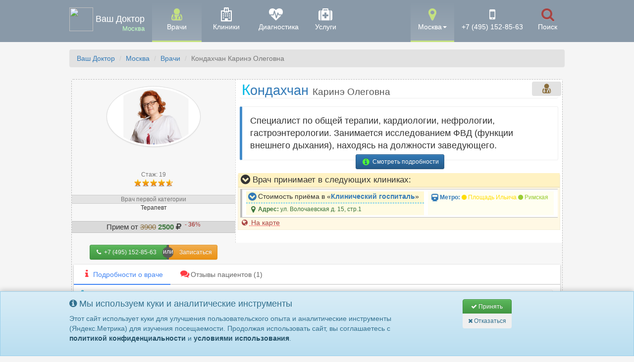

--- FILE ---
content_type: text/html; charset=cp1251
request_url: https://v-doc.ru/msk/doctor/Kondakhchan_Karine
body_size: 13773
content:
<!DOCTYPE html>
<html lang="ru">
<head>
    <meta name="viewport" content="width=device-width,initial-scale=1.0">
    <meta charset="windows-1251">
    <meta name="yandex-verification" content="63ea3a51ac1d0e00" />
    <meta name="description" content="Специалист по общей терапии, кардиологии, нефрологии, гастроэнтерологии. Занимается исследованием ФВД (функции внешнего дыхания), находясь на должности заведующего." />    <title>Кондахчан Каринэ Олеговна, врач Терапевт. Прием от 3900 руб. / Москва / Ваш Доктор</title>

    <link rel="canonical" href="https://v-doc.ru/msk/doctor/Kondakhchan_Karine" />
    <link rel="shortcut icon" href="https://v-doc.ru/favicon.ico" type="image/x-icon">

    <meta name="google-site-verification" content="G8u00wJhCemXxVVbvW1MXEzY_AINF4rgXI4s-lsv7o8" />

    <link rel="stylesheet" href="https://v-doc.ru/img/bootstrap-3.3.7-dist/css/bootstrap.min.css">
    <link rel="stylesheet" href="https://v-doc.ru/img/bootstrap-3.3.7-dist/css/bootstrap-theme.min.css">
    <link href="https://v-doc.ru/img/font-awesome-4.7.0/css/font-awesome.min.css" rel="stylesheet">
    <link href="https://v-doc.ru/img/jquery-ui-1.12.1/jquery-ui.min.css" rel="stylesheet">
    <link rel="stylesheet" href="https://v-doc.ru/ddp_css.css">

    <script src="https://v-doc.ru/img/jquery-3.2.0.min.js"></script>
    <script defer src="https://v-doc.ru/img/jquery-ui-1.12.1/jquery-ui.min.js"></script>
    <script defer src="https://v-doc.ru/img/jquery.lazyload.js"></script>
    <script defer src="https://v-doc.ru/img/jquery.jscroll.min.js"></script>
    <script defer src="https://v-doc.ru/img/bootstrap-3.3.7-dist/js/bootstrap.min.js"></script>

    <script src="https://api-maps.yandex.ru/2.1/?lang=ru_RU" type="text/javascript"></script>
    <script defer src="https://v-doc.ru/img/jquery.imagemapster.min.js"  type="text/javascript"></script>

    <script>
        $( document ).ready(function() {
            var self, $self, self2, $self2, dialog, dialog_close, form,
                userOKadd = false,
                name = $( "#name" ),
                phone = $( "#phone" ),
                allFields = $( [] ).add( name ).add( phone ),
                tips = $( ".validateTips" ),
                reload_button = "<input type='button' value='отменить выбор' class='button_reload btn btn-danger'>";

            function updateTips( t ) {
                tips
                    .text( t )
                    .addClass( "ui-state-highlight" );
                setTimeout(function() {
                    tips.removeClass( "ui-state-highlight", 1500 );
                }, 500 );
            }

            function checkLength( o, n, min, max ) {
                if ( o.val().length > max || o.val().length < min ) {
                    o.addClass( "ui-state-error" );
                    updateTips( "Длина " + n + " должна быть от " +
                        min + " до " + max + "." );
                    return false;
                } else {
                    return true;
                }
            }

            function checkRegexp( o, regexp, n ) {
                if ( !( regexp.test( o.val() ) ) ) {
                    o.addClass( "ui-state-error" );
                    updateTips( n );
                    return false;
                } else {
                    return true;
                }
            }

            function addUser() {
                var valid = true;
                allFields.removeClass( "ui-state-error" );

                valid = valid && checkLength( name, "имени", 3, 32 );
                valid = valid && checkRegexp( name, /([а-яa-z\s])+$/i, "Имя должно содержать тольо русские буквы" );
                valid = valid && checkLength( phone, "телефона", 8, 20 );
                valid = valid && checkRegexp( phone, /^([0-9\+\(\)\-\s])+$/i, "Номер должен содержать тольо цифры" );

                if ( valid ) {
                    yaCounter46671393.reachGoal('valid_add');
                    var ajax_url = 'https://v-doc.ru/ajax-request/?request=gogo&city=1&clinic='+$self.attr("data-clinic")+'&doc='+$self.attr("data-doctor")+'&name='+encodeURIComponent(name.val())+'&phone='+encodeURIComponent(phone.val());
                    $("#dialog-form").load(ajax_url);
                    userOKadd = true;
                    dialog.dialog('option', 'buttons', {
                        'Закрыть': function() {
                            dialog.dialog( "close" );
                            dialog_close.dialog( "close" );
                            $( "#dialog-form" ).append(reload_button);
                            reload_button = "";
                        }
                    });
                }
                else {
                    yaCounter46671393.reachGoal('valid_error');
                }
                return valid;
            }


            dialog_close = $("#dialog-form-confirm-close").dialog({
                autoOpen: false,
                modal: true,
                height: 'auto',
                width: $(window).width() > 600 ? 480 : 'auto', //sets the initial size of the dialog box
                fluid: true,
                resizable: false,
                minHeight : 480,
                minWidth : 420,
                buttons: [
                    {
                        text: "Прервать запись",
                        "class": 'btn btn-default',
                        click: function() {
                            yaCounter46671393.reachGoal('close-close-btn');
                            dialog_close.dialog( "close" );
                        }
                    },
                    {
                        text: "Продолжить",
                        "class": 'btn btn-warning',
                        click: function () {
                            yaCounter46671393.reachGoal('return-from-close');
                            dialog.dialog( "open" );
                        }
                    }
                ],
                close: function() {
                    yaCounter46671393.reachGoal('close-close');
                },
                open: function() {

                },
            }).on('keydown', function(evt) {
                if (evt.keyCode === $.ui.keyCode.ESCAPE) {
                    yaCounter46671393.reachGoal('close-close-esc');
                    dialog_close.dialog('close');
                }
                evt.stopPropagation();
            });

            dialog = $( "#dialog-form" ).dialog({
                autoOpen: false,
                modal: true,
                height: 'auto',
                width: $(window).width() > 600 ? 600 : 'auto', //sets the initial size of the dialog box
                fluid: true,
                resizable: false,
                minHeight : 610,
                minWidth : 420,
                buttons: [
                    {
                        text: "Не сейчас",
                        "class": 'btn btn-danger',
                        click: function() {
                            yaCounter46671393.reachGoal('close-btn');
                            dialog.dialog( "close" );
                        }
                    },
                    {
                        text: "Записаться",
                        "class": 'btn btn-success',
                        "id": 'addUserButton',
                        click: addUser
                    }
                ],
                close: function() {
                    if (!userOKadd) {
                        dialog_close.dialog( "open" );
                    }
                    allFields.removeClass( "ui-state-error" );
                    yaCounter46671393.reachGoal('close');
                },
                open: function() {
                    dialog_close.dialog('close');
                },
            }).on('keydown', function(evt) {
                if (evt.keyCode === $.ui.keyCode.ESCAPE) {
                    yaCounter46671393.reachGoal('close-esc');
                    dialog.dialog('close');
                }
                evt.stopPropagation();
            });

            $(document.body).on('click', '.ui-widget-overlay' ,function(){
                yaCounter46671393.reachGoal('close-bodyout');
                dialog_close.dialog('close');
                dialog.dialog('close');

            });

            form = dialog.find( "form" ).on( "submit", function( event ) {
                event.preventDefault();
                addUser();
            });

            $( "#create-user" ).button().on( "click", function() {
                dialog.dialog( "open" );
            });

            $(document.body).on('click', '.button_request' ,function(){
                self = this;
                $self = $(self);
                var ajax_url = 'https://v-doc.ru/ajax-request/?clinic='+$self.attr("data-clinic")+'&doc='+$self.attr("data-doctor")+'&city=1';
                $("#ajax_request").load(ajax_url);
                yaCounter46671393.reachGoal('button_request');
                dialog.dialog( "open" );
            });

            $(document.body).on('click', '.call_me' ,function(){
                self = this;
                $self = $(self);
                var ajax_url = 'https://v-doc.ru/ajax-request/?clinic='+$self.attr("data-clinic")+'&city=1';
                $("#ajax_request").load(ajax_url);
                yaCounter46671393.reachGoal('call_me');
                dialog.dialog( "open" );
            });

            $(document.body).on('click', '.button_reload' ,function(){
                yaCounter46671393.reachGoal('button_reload');
                location.reload();
            });

            $(document.body).on('click', '.button_confirm' ,function(){
                self2 = this;
                $self2 = $(self2);
                var ajax_url = 'https://v-doc.ru/ajax-request/?request=confirm&city=1&clinic='+$self2.attr("data-clinic")+'&doc='+$self2.attr("data-doc")+'&name='+encodeURIComponent($self2.attr("data-name"))+'&phone='+encodeURIComponent($self2.attr("data-phone"));
                $("#dialog-form").load(ajax_url);
                yaCounter46671393.reachGoal('button_confirm');
                //dialog.dialog( "open" );
            });


            $(document.body).on('click', '.all_ch_block h3' ,function(){
                $($(this).parent().attr("data-id")).slideToggle(800);
                $("i", this).toggleClass("ui-icon-caret-1-n ui-icon-caret-1-s");
            });

            $(".all_ch_block h3").append("<i style='float: right; transform: scale(1.5); padding-right: 4px; top: 8px;' class='ui-icon'></i>");




            $(document.body).on('click', '.place_mark', function(){
                yaCounter46671393.reachGoal('place_mark');
                var ajax_url = 'https://v-doc.ru/ajax-request/?clinic='+$($(this)).attr("clinic-id");
                $(this).load(ajax_url);


            });

            $(document.body).on('mousemove', '.place_mark', function(){
                yaCounter46671393.reachGoal('place_mark');
                var ajax_url = 'https://v-doc.ru/ajax-request/?clinic='+$($(this)).attr("clinic-id");
                $(this).load(ajax_url);
                $(this).removeClass("place_mark");
            });


            $('[data-toggle="tooltip"]').tooltip();


            $(function() {
                $("img.lazy").lazyload({
                    effect : "fadeIn",
                    threshold : 400,
                    skip_invisible: false
                });
            });

            // Как только будет загружен API и готов DOM, выполняем инициализацию
            ymaps.ready(init);

            // Инициализация и уничтожение карты при нажатии на кнопку.
            function init () {
                if (!myMapToogle)
                    var myMapToogle ={};

                $(document.body).on('click', '.my-toogle-map', function(){
                    //var cID = $(this).attr("data-clinic");
                    //var lg = $(this).attr("data-lg");
                    //var lt = $(this).attr("data-lt");
                    //var address = $(this).attr("data-address"


                    var mapID = $(this).attr("data-mapID");

                    var cID = $(this).data("clinic");
                    var lg = $(this).data("lg");
                    var lt = $(this).data("lt");
                    var address = $(this).data("address");
                    var my_zoom = 12;

                    if (Array.isArray(cID)===false) {
                        mapID = $(this).attr("data-clinic");
                        cID = [$(this).attr("data-clinic")];
                        lg = [$(this).attr("data-lg")];
                        lt = [$(this).attr("data-lt")];
                        address = [$(this).attr("data-address")];
                    }
                    else if(cID.length>1) {
                        my_zoom = 10;
                    }


                    $('#addres-'+mapID).toggle(0);
                    if ($(this).attr("data-load")!="Ok") {
                        myMapToogle['ya-map-'+mapID] = new ymaps.Map('addres-'+mapID, {
                            center: [lt[0], lg[0]],
                            zoom: my_zoom
                        }, {
                            searchControlProvider: 'yandex#search'
                        });

                        $.each( cID, function( i, item ) {

                            myMapToogle['ya-map-'+mapID].geoObjects
                                .add(new ymaps.Placemark([lt[i], lg[i]], {
                                    balloonContent: '<div class="place_mark" clinic-id="'+cID[i]+'"><strong>'+address[i]+'</strong></div>'
                                }, {
                                    preset: 'islands#icon',
                                    iconColor: '#0095b6'
                                }));
                        });

                        $(this).attr("data-load", "Ok");
                        myMapToogle['ya-map-'+mapID].setBounds(myMapToogle['ya-map-'+mapID].geoObjects.getBounds(), {checkZoomRange:true}).then(function(){ if(myMapToogle['ya-map-'+mapID].getZoom() > 16) myMapToogle['ya-map-'+mapID].setZoom(16);});
                    }
                })
            }

            var url = document.location.toString();
            if (url.match('#')) {
                $('.nav-tabs a[href="#' + url.split('#')[1] + '"]').tab('show');
            }

            $( window  ).on("hashchange", function() {
                var url = document.location.toString();
                if (url.match('#')) {
                    $('.nav-tabs a[href="#' + url.split('#')[1] + '"]').tab('show');
                }
            });


            $(document).on('click', 'a[href="#"]', function (event) { return false;});

            if ($( window ).width()<800) {
                //$(".all_ch_block h3").click();
                dialog.dialog({minHeight: 300,minWidth:300});
            }

            if ((location.pathname.split("/")[1]) !== "") {
                var pathname = window.location.pathname;
                if ((pathname.split("/")[2]=="diagnostic" && pathname.split("/")[3]!="") || pathname.split("/")[2]!="diagnostic")
                    $("ul a[href$='"+pathname+"']").addClass('active');
                if ((pathname.split("/")[2]=="clinic" && pathname.split("/")[3]!="")) {
                    $(".hide_me_on_full").remove();
                    $(".click_me_on_full").click();
                }
                if ((pathname.split("/")[2]=="doctor" && pathname.split("/")[3]!="")) {
                    $(".hide_me_on_full").remove();
                    $(".click_me_on_full").click();
                }
                if ((pathname.split("/")[1]=="diagnostic" && pathname.split("/")[2]!="") || pathname.split("/")[1]!="diagnostic")
                    $("ul a[href$='"+pathname+"']").addClass('active');
                if ((pathname.split("/")[1]=="clinic" && pathname.split("/")[2]!="")) {
                    $(".hide_me_on_full").remove();
                    $(".click_me_on_full").click();
                }
                if ((pathname.split("/")[1]=="doctor" && pathname.split("/")[2]!="")) {
                    $(".hide_me_on_full").remove();
                    $(".click_me_on_full").click();
                }
            }

            $(window).scroll(function () {
                if ($(this).scrollTop() > 550) {
                    $('#back-to-top').fadeIn();
                    $('#social-bottom').fadeIn();
                    $('#call-or-record').fadeIn();
                } else {
                    $('#back-to-top').fadeOut();
                    $('#social-bottom').fadeOut();
                    $('#call-or-record').fadeOut();
                }
            });
            // scroll body to 0px on click
            $('#back-to-top').click(function () {
                $('#back-to-top').tooltip('hide');
                $('body,html').animate({
                    scrollTop: 0
                }, 800);
                return false;
            });



            $('a[href="#toggle-search"], .navbar-bootsnipp .bootsnipp-search .input-group-btn > .btn[type="reset"]').on('click', function(event) {
                event.preventDefault();
                $('.navbar-bootsnipp .bootsnipp-search .input-group > input').val('');
                $('.navbar-bootsnipp .bootsnipp-search').toggleClass('open');
                $('a[href="#toggle-search"]').closest('li').toggleClass('active');

                if ($('.navbar-bootsnipp .bootsnipp-search').hasClass('open')) {
                    /* I think .focus dosen't like css animations, set timeout to make sure input gets focus */
                    setTimeout(function() {
                        $('.navbar-bootsnipp .bootsnipp-search .form-control').focus();
                    }, 100);
                }
            });

            $(document).on('keyup', function(event) {
                if (event.which == 27 && $('.navbar-bootsnipp .bootsnipp-search').hasClass('open')) {
                    $('a[href="#toggle-search"]').trigger('click');
                }
            });


        });

        // Cookie consent functionality
        function checkCookieConsent() {
            var consent = getCookie('cookie_consent');
            if (!consent) {
                $('#cookie-consent-banner').fadeIn(300);
            }
        }

        function getCookie(name) {
            var nameEQ = name + "=";
            var ca = document.cookie.split(';');
            for(var i = 0; i < ca.length; i++) {
                var c = ca[i];
                while (c.charAt(0) == ' ') c = c.substring(1, c.length);
                if (c.indexOf(nameEQ) == 0) return c.substring(nameEQ.length, c.length);
            }
            return null;
        }

        function setCookie(name, value, days) {
            var expires = "";
            if (days) {
                var date = new Date();
                date.setTime(date.getTime() + (days * 24 * 60 * 60 * 1000));
                expires = "; expires=" + date.toUTCString();
            }
            document.cookie = name + "=" + (value || "") + expires + "; path=/";
        }

        function acceptCookies() {
            var consentData = {
                action: 'accept_cookies',
                page: window.location.href,
                user_agent: navigator.userAgent,
                referrer: document.referrer,
                timestamp: new Date().toISOString(),
                screen_resolution: screen.width + 'x' + screen.height,
                language: navigator.language || navigator.userLanguage
            };

            $.ajax({
                url: 'https://v-doc.ru/ajax-request/',
                type: 'POST',
                data: consentData,
                success: function(response) {
                    setCookie('cookie_consent', 'accepted', 365);
                    $('#cookie-consent-banner').fadeOut(300);
                    if (typeof yaCounter46671393 !== 'undefined') {
                        yaCounter46671393.reachGoal('cookie_accepted');
                    }
                },
                error: function() {
                    // Even if server request fails, still set cookie to not annoy user
                    setCookie('cookie_consent', 'accepted', 365);
                    $('#cookie-consent-banner').fadeOut(300);
                }
            });
        }

        function rejectCookies() {
            if (typeof yaCounter46671393 !== 'undefined') {
                yaCounter46671393.reachGoal('cookie_rejected');
            }
            // Redirect to Google
            window.location.href = 'https://ya.ru';
        }

        // Check cookie consent on page load
        $(document).ready(function() {
            checkCookieConsent();
            
            $('#accept-cookies').on('click', acceptCookies);
            $('#reject-cookies').on('click', rejectCookies);
        });

    </script>

    <style>
        #cookie-consent-banner {
            display: none;
            position: fixed;
            bottom: 0;
            left: 0;
            right: 0;
            z-index: 9999;
            box-shadow: 0 -2px 10px rgba(0,0,0,0.2);
        }
        
        @media (max-width: 768px) {
            #cookie-consent-banner .btn {
                margin-bottom: 10px;
            }
        }
    </style>

</head>
<body>


<div class="navbar-wrapper">
    <div class="container-fluid">
        <nav class="navbar navbar-fixed-top navbar-bootsnipp animate">
            <div class="container">
                <div class="navbar-header">
                    <button type="button" class="navbar-toggle collapsed" data-toggle="collapse" data-target="#navbar" aria-expanded="false" aria-controls="navbar">
                        <span class="sr-only">Навигация</span>
                        <span class="icon-bar"></span>
                        <span class="icon-bar"></span>
                        <span class="icon-bar"></span>
                    </button>
                    <a class="navbar-brand" href="https://v-doc.ru/msk/"><div class="nav-logo"><img src="https://v-doc.ru/favicon.ico" class="" style="display: inline-block">&nbsp;Ваш Доктор <span>Москва</span></div></a>
                </div>
                <div id="navbar" class="navbar-collapse collapse">
                    <ul class="nav-top nav navbar-nav pull-left">
                        
    <li class='fw active'><a href="https://v-doc.ru/msk/docs/list/" ><i class="fa fa-user-md fa-2x fa-fw" aria-hidden="true"></i><br><span class='hidden-sm'>Врачи</span></a></li>
<li class='fw'><a href="https://v-doc.ru/msk/list/" ><i class="fa fa-hospital-o fa-2x fa-fw" aria-hidden="true"></i><br><span class='hidden-sm'>Клиники</span></a></li>
<li class='fw'><a href="https://v-doc.ru/msk/diagnostic/" ><i class="fa fa-heartbeat fa-2x fa-fw" aria-hidden="true"></i><br><span class='hidden-sm'>Диагностика</span></a></li>
<li class='fw'><a href="https://v-doc.ru/msk/service/" ><i class="fa fa-medkit fa-2x fa-fw" aria-hidden="true"></i><br><span class='hidden-sm'>Услуги</span></a></li>



                    </ul>
                    <ul class="nav-top nav navbar-nav pull-right">
                                                <li class="dropdown active">
                            <a href="#" class="dropdown-toggle" data-toggle="dropdown" role="button" aria-haspopup="true" aria-expanded="false"><i class="fa fa-map-marker fa-2x fa-fw" aria-hidden="true"></i><span class='hidden-sm'><br> Москва</span><span class="caret"></span></a>
                            <ul class=' dropdown-menu'>
<li class=''><a href='https://volgograd.v-doc.ru/'>Волгоград</a></li>
<li class=''><a href='https://vrn.v-doc.ru/'>Воронеж</a></li>
<li class=''><a href='https://ekb.v-doc.ru/'>Екатеринбург</a></li>
<li class=''><a href='https://izh.v-doc.ru/'>Ижевск</a></li>
<li class=''><a href='https://kazan.v-doc.ru/'>Казань</a></li>
<li class=''><a href='https://krd.v-doc.ru/'>Краснодар</a></li>
<li class=''><a href='https://krsk.v-doc.ru/'>Красноярск</a></li>
<li class='active'><a href='https://v-doc.ru/msk/'>Москва</a></li>
<li class=''><a href='https://mo.v-doc.ru/'>Московская область</a></li>
<li class=''><a href='https://nn.v-doc.ru/'>Нижний Новгород</a></li>
<li class=''><a href='https://nsk.v-doc.ru/'>Новосибирск</a></li>
<li class=''><a href='https://perm.v-doc.ru/'>Пермь</a></li>
<li class=''><a href='https://rnd.v-doc.ru/'>Ростов-на-Дону</a></li>
<li class=''><a href='https://samara.v-doc.ru/'>Самара</a></li>
<li class=''><a href='https://spb.v-doc.ru/'>Санкт-Петербург</a></li>
<li class=''><a href='https://ufa.v-doc.ru/'>Уфа</a></li>
<li class=''><a href='https://sochi.v-doc.ru/'>Сочи</a></li>
<li class=''><a href='https://chlb.v-doc.ru/'>Челябинск</a></li>
<li class=''><a href='https://yaroslavl.v-doc.ru/'>Ярославль</a></li>
</ul>
                        </li>
                        <li><a href="tel:+74951528563" title="Позвоните нам"><i class="fa fa-mobile fa-2x fa-fw" aria-hidden="true"></i><br><span class='hidden-md hidden-sm text-nowrap'><nobr>+7 (495) 152-85-63</nobr></span><span class='visible-md-inline-block'>Позвонить</span></a></li>
                        <li class="hidden-xs"><a href="#toggle-search" class="animate"><span class="fa fa-search fa-2x fa-fw text-danger"></span><br><span class='hidden-sm'>Поиск</span></a></li>
                    </ul>
                </div>
            </div>

            <div class="bootsnipp-search animate hidden-xs">
                <div class="container">
                    <div class="ya-site-form ya-site-form_inited_no"
                         onclick="return {'action':'https://v-doc.ru/se/','arrow':false,'bg':'transparent','fontsize':18,'fg':'#000000','language':'ru','logo':'rb','publicname':'Поиск врачей и клиник на v-doc.ru','suggest':true,'target':'_self','tld':'ru','type':2,'usebigdictionary':false,'searchid':2312145, 'constraintid': '7','input_fg':'#000000','input_bg':'#ffffff','input_fontStyle':'normal','input_fontWeight':'normal','input_placeholder':'название, имя или услуга','input_placeholderColor':'#a59cb5','input_borderColor':'#7f9db9'}">
                        <form action="https://yandex.ru/search/site/" method="get" target="_self"
                              accept-charset="utf-8">
                            <div class="input-group">
                                <input type="hidden" name="searchid" value="2312145"/>
                                <input type="hidden" name="l10n" value="ru"/>
                                <input type="hidden" name="reqenc" value=""/>

                                <input type="search" class="form-control" name="text" placeholder="Поиск врачей, клиник и услуг">

                                <style type="text/css">.ya-page_js_yes .ya-site-form_inited_no {
                                    display: none;
                                }</style>
                                <script type="text/javascript">(function (w, d, c) {
                                    var s = d.createElement('script'), h = d.getElementsByTagName('script')[0],
                                        e = d.documentElement;
                                    if ((' ' + e.className + ' ').indexOf(' ya-page_js_yes ') === -1) {
                                        e.className += ' ya-page_js_yes';
                                    }
                                    s.type = 'text/javascript';
                                    s.async = true;
                                    s.charset = 'utf-8';
                                    s.src = (d.location.protocol === 'https:' ? 'https:' : 'http:') + '//site.yandex.net/v2.0/js/all.js';
                                    h.parentNode.insertBefore(s, h);
                                    (w[c] || (w[c] = [])).push(function () {
                                        Ya.Site.Form.init()
                                    })
                                })(window, document, 'yandex_site_callbacks');</script>

                            </div>
                        </form>
                    </div>
                </div>
            </div>

        </nav>
    </div>
</div>





<article class="container">
    <div class="row">
        <div class="col-xs-12"><ul class="breadcrumb">
<li><a href="https://v-doc.ru/" target="_self">Ваш Доктор</a></li>
<li><a href="https://v-doc.ru/msk/" target="_self">Москва</a></li>
<li><a href="https://v-doc.ru/msk/docs/" target="_self">Врачи</a></li>
<li class="active">Кондахчан Каринэ Олеговна</li>
</ul></div>
        <div class="col-xs-12 content">            <div class="col-xs-12 doc_card_card doc-list" data-marker="#terapevt">
                <div class="row doc_card sales">
                <span style="position: absolute; top: 2px; right: 0; z-index: 8; padding: 2px; font-size: 1.2em;"><span class='breadcrumb center-block' style='padding: 3px 15px; text-align: center;'><i class="fa fa-fw fa-user-md text-warning fa-lg" title='Является специалистом' data-toggle="tooltip"></i></span></span>
                    <div class="col-xs-12 col-sm-5 col-md-4 col-lg-4 doc_card_sub">                    
                        <div class="col-xs-12 buffer-10"></div>
                        <div class="col-xs-12 buffer-30 visible-xs"></div>
                        <div class="col-xs-12 buffer-30 visible-xs"></div>
                        <div class="col-xs-6 col-sm-12 d-img-rating">
                            <div class="col-xs-12 d-image">
                                <a href="https://v-doc.ru/msk/doctor/Kondakhchan_Karine">
                                <img src="https://v-doc.ru/img-mini.php?type=doctor&img=2320_20190718134420.jpg&size=200" data-original="https://v-doc.ru/img/doctor/2320_20190718134420.jpg" class="lazy img-responsive img-thumbnail img-circle">
                                </a>
                                <span class="small text-muted">Стаж: 19</span>
                            </div>
                            <div class="col-xs-12 d-rating">
                                <div class='rating_bar'>
<div  class='rating' style='width:92%;'></div>
</div>
                            </div>
                            <div class="col-xs-12 buffer-10 visible-xs"></div>
                        </div>
                        <div class="col-xs-12 buffer-15 hidden-xs"></div>
                        <div class="col-xs-6 col-sm-12 d-info">
                            <div class="col-xs-12 d-category text-muted text-center small">
                                Врач первой категории
                            </div>
                            <div class="col-xs-12 d-spec small">
                                Терапевт
                            </div>
                            <div class="col-xs-12 d-price">
                                Прием от <span><s class='text-warning'>3900</s> <b class='text-success'>2500</b></span><i class='fa fa-fw fa-ruble'></i><sup class='text-danger'> - <b>36</b>%</sup>
                            </div>
                            <div class="col-xs-12 bottom">
                                <div class="ui-group-buttons visible-xs-inline-block">
                                    <a href="tel:+74951528563" onclick="yaCounter46671393.reachGoal('call-phone-doc');" class="btn btn-xs btn-success"><i class='fa fa-phone fa-fw'></i>&nbsp;</a>
                                    <div class="or or-xs"></div>
                                    <a  data-clinic="9395" data-doctor="2320" href="#" class="button_request btn btn-warning btn-xs">Записаться</a>
                                </div>
                                <div class="ui-group-buttons hidden-xs">
                                    <a href="tel:+74951528563" onclick="yaCounter46671393.reachGoal('call-phone-doc');" class="btn btn-sm btn-success"><i class='fa fa-phone fa-fw'></i>&nbsp;<nobr>+7 (495) 152-85-63</nobr></a>
                                    <div class="or or-sm"></div>
                                    <a  data-clinic="9395" data-doctor="2320" href="#" class="button_request btn btn-warning btn-sm">Записаться</a>
                                </div>
                            </div>
                        </div>
                    </div>
                    <div class="col-xs-12 col-sm-7 col-md-8 col-lg-8 doc-body">
                        <div class="col-xs-12 d-head">
                            <h3><a href="https://v-doc.ru/msk/doctor/Kondakhchan_Karine">Кондахчан <span> Каринэ Олеговна </span></a></h3>
                        </div>
                        
                        <div class="col-xs-12 text-big">
                            <div class="bs-callout bs-callout-primary hidden-xs">
                                Специалист по общей терапии, кардиологии, нефрологии, гастроэнтерологии. Занимается исследованием ФВД (функции внешнего дыхания), находясь на должности заведующего.
                                
                    <div class='clearfix hide_me_on_full'></div>
                    <div class="col-xs-12 hide_me_on_full">
                        <div class="row">
                            <div class="buffer-5 center-block text-center"><a href="https://v-doc.ru/msk/doctor/Kondakhchan_Karine" class="btn btn-primary btn-sm"><i class="fa fa-fw fa-info-circle fa-lg" style="color: #50ff36;"></i> Смотреть подробности</a></div>
                        </div>
                    </div>
                
                            </div>
                            <div class="visible-xs bg-info" style="margin: 5px -8px; padding: 8px 40px;">
                                <button class="btn btn-sm btn-info btn-block center-block click_me_on_full" onclick="$(this).parents('div.text-big').find('div.bs-callout').removeClass('hidden-xs'); $(this).parent().remove();"><i class="fa fa-fw fa-file-text-o fa-lg" style="color: #50ff36;"></i> Читать описание</a></button>
                            </div>
                            
                        </div>
                        <div class="col-xs-12 buffer-10"></div>
                        <div class="col-xs-12 doc-clinics">
                            <h4 onclick="$('i', this).toggleClass('fa-chevron-circle-down fa-chevron-circle-up');$('div[id^=doc_cl_head_2320]').click();" data-placement="left" title="Открыть прайс на услуги во всех клиниках <p><span class='doc-clinics goodPrice'></span> &nbsp; - Хорошая цена<br><span class='doc-clinics normalPrice'></span> &nbsp; - Средние цены<br><span class='doc-clinics badPrice'></span> &nbsp; - Завышенные &nbsp;</p>" data-toggle="tooltip" data-html="true"><i class="fa fw fa-lg fa-chevron-circle-down"></i> Врач принимает в следующих клиниках:</h4>
                            <div class="col-xs-12 small buffer-15 dc-item">
    <div class="col-xs-12 col-md-8 col-lg-7">
            <div class="col-xs-12 dc-title" id="doc_cl_head_2320_9395" onclick="$('i', this).toggleClass('fa-chevron-circle-down fa-chevron-circle-up');$('#doc_cl_price_2320_9395').toggle(400);yaCounter46671393.reachGoal('open_price_doc_clinics');"><i class="fa fw fa-lg fa fa-chevron-circle-down text-primary"></i> Стоимость приёма в &laquo;<strong><a href="https://v-doc.ru/msk/clinic/clinicheskij_gospital_na_jauze">Клинический госпиталь</a></strong>&raquo;</div>
            <div class="col-xs-12 dc-address text-success"><i class="fa fa-map-marker fa-lg fa-fw"></i><strong class="hidden-xs">Адрес: </strong> ул. Волочаевская д. 15, стр.1</div>
    </div>
    <div class="col-xs-12 col-md-4 col-lg-5"><div class="col-xs-12 dc-metro text-primary"><i class="fa fa-train fa-lg fa-fw"></i><strong class="hidden-xs">Метро: </strong><span style='color: #ffdd03;' class='text-nowrap'><i class='fa fa-circle'></i>&nbsp;Площадь Ильича</span> <span style='color: #99cc33;' class='text-nowrap'><i class='fa fa-circle'></i>&nbsp;Римская</span></div></div>
    <div class="col-xs-12" style="display: none;" id="doc_cl_price_2320_9395"><div class="col-xs-12 buffer-5"></div><div class='col-xs-12 col-sm-6'><div class='row price-item'><div class='col-xs-6'>Терапевт</div><div class='col-xs-6'><div class='row'><span class='btn btn-xs btn-price center-block button_request' data-clinic="9395" data-doctor="2320" data-speciality="91"><span><s class='text-warning'>3900</s> <b class='text-success'>2500</b></span><i class='fa fa-fw fa-ruble'></i><sup class='text-danger'> - <b>36</b>%</sup></span></div></div></div></div></div>
</div><span 
                                         data-mapID='2320'
                                         data-clinic='["9395"]'
                                         data-lg='["37.677822"]'
                                         data-lt='["55.750965"]'
                                         data-address='["ул. Волочаевская д. 15, стр.1"]'
                                         class="address my-toogle-map text-danger"><i class="fa fa-fw fa-globe"></i> На карте</span>

                        </div>
                        <div class="col-xs-12 buffer-25 hidden-xs"></div>
                        <div class="col-xs-12 buffer-10 visible-xs"></div>
                        
                    </div>
                    <div class="col-xs-12">
                        <div class=""><div id="addres-2320" class="YMapsToogle buffer-10"></div></div>
                    </div>
                    <div class="col-xs-12">
                        <div class="col-xs12">        <script>
    function blinkLoad(){
        $('.review_list').effect("highlight", {}, 1200);
    }

  $( function() {
    //$( "#tabs" ).tabs();
    $('.review_list').jscroll({
    loadingHtml: '<div class="loading"> </div>',
    autoTrigger: true,
    nextSelector: 'a.jsnext:last',
    callback: blinkLoad
    });
  } );
  </script>
    <div class='card'>
        <ul class="nav nav-tabs">
            <li class='active'><a data-toggle='tab' href="#about_doc_div"><i class='fa fa-fw fa-info'></i>Подробности<span class='hidden-xs'> о враче</span></a></li>
            <li><a data-toggle='tab' href="#reviews_doc_div"><i class='fa fa-fw fa-comments'></i>Отзывы<span class='hidden-xs'> пациентов</span> (1)</a></li>
        </ul>
        <div class='tab-content'>
            <div id="about_doc_div" class="tab-pane fade in active" style="padding: 0px 15px;"><div class="bs-callout bs-callout-info"><h4>Общие сведения</h4>
<div id='TextSpec' class='TextSpec'><ul><li>Общая терапия;</li>  <li> кардиология;</li>  <li> нефрология;</li>  <li> гастроэнтерология;</li>  <li>функциональная диагностика (электрокардиорафия, спирометрия).</li></ul></div>
<h4>Образование</h4>
<div id='TextEducation' class='TextEducation'><ul><li>Диплом по специальности "Лечебное дело (Лечебно-профилактическое дело)", Московская медицинская академия им. И.М. Сеченова (1997 г.)</li><li>Интернатура по специальности "Терапия", Клиника нефрологии, внутренних и профзаболеваний имени Е.М. Тареева Московской медицинской академии им. И.М. Сеченова (1998 г.)</li><li>Ординатура по специальности "Терапия", Клиника нефрологии, внутренних и профзаболеваний имени Е.М. Тареева Московской медицинской академии им. И.М. Сеченова (2000 г.)</li></ul></div>
<h4>Повышение квалификации</h4>
<div id='TextCourse' class='TextCourse'><ul><li>"Терапия" "Функциональная диагностика" (2006 г.)</li></ul></div>
<h4>Членство в Ассоциациях</h4>
<div id='TextAssociation' class='TextAssociation'><ul><li>Член Российского общества офтальмологов.</li></ul></div></div></div>
            <div id="reviews_doc_div" class="reviews_list  tab-pane fade" style="padding: 0px 15px;"><div class='review_list to'><div class='row'><div class='col-xs-12'>        
        <div class="col-xs-12">
            <div class="media" itemprop="review" itemscope itemtype="http://schema.org/Review">
                <div class="media-left hidden-xs">
                    <div class="media-object img-circle img-thumbnail comment-ico" style="background: rgba(132,58,72,0.5);">А</div>
                </div>
                <div class="media-body well well-">
                    <div class="row">
                        <div class="col-xs-12 col-md-8 col-lg-9">
                            <h4 class="media-heading"><span itemprop="author" class="text-success">Анна</span> <small>написала <i itemprop="datePublished" content="2016-10-10">10.10.2016</i> <i><div class='r_clinic'  itemprop="itemReviewed" itemscope itemtype="http://schema.org/Hospital" style='display: inline-block;'>
о враче, в клинике: <a itemprop='url'  href='https://v-doc.ru/msk/clinic/clinicheskij_gospital_na_jauze'><span itemprop="name">Клинический госпиталь на Яузе</span></a>
<div itemprop="address" itemscope itemtype="http://schema.org/PostalAddress" style='display:none;'>
<span itemprop="addressLocality">Москва</span>, <span itemprop="streetAddress">ул. Волочаевская д. 15, стр.1</span>
</div>
<meta itemprop="telephone" content="+7 (495) 152-85-63"/>
<meta itemprop="telephone" content="74951250415"/>
</div>
<a itemprop='url'  href='https://v-doc.ru/msk/clinic/clinicheskij_gospital_na_jauze#reviews_list' style='display:none;'></a>
</i></small></h4>
                            <p itemprop="reviewBody" class="text-big">Все было замечательно. Прием хороший и подробный. Доктор общался очень вежливо. Профессиональные навыки у доктора отличные.</p>
                        </div>
                        <div class="col-xs-12 col-md-4 col-lg-3"><div class='col-xs-12 col-sm-6 col-md-12 col-lg-12 RatingDoctor' style='border: 1px solid rgba(190,190,190,0.35); border-bottom: 4px solid #00b9e5; border-radius: 12px; background: #FFFF;'><div class='row'><div class='col-xs-6 text-nowrap'>врач:</div><div class='col-xs-6'><div class='rating_bar'>
<div  class='rating' style='width:100%;'></div>
</div></div></div></div>
<div class='col-xs-12 col-sm-6 col-md-12 col-lg-12 RatingAtt' style='border: 1px solid rgba(190,190,190,0.35); border-bottom: 4px solid #00b9e5; border-radius: 12px; background: #FFFF;'><div class='row'><div class='col-xs-6 text-nowrap'>отношение:</div><div class='col-xs-6'><div class='rating_bar'>
<div  class='rating' style='width:100%;'></div>
</div></div></div></div>
<div class='col-xs-12 col-sm-6 col-md-12 col-lg-12 RatingQlf' style='border: 1px solid rgba(190,190,190,0.35); border-bottom: 4px solid #00b9e5; border-radius: 12px; background: #FFFF;'><div class='row'><div class='col-xs-6 text-nowrap'>квалификация:</div><div class='col-xs-6'><div class='rating_bar'>
<div  class='rating' style='width:100%;'></div>
</div></div></div></div>
<div class='col-xs-12 col-sm-6 col-md-12 col-lg-12 RatingRoom' style='border: 1px solid rgba(190,190,190,0.35); border-bottom: 4px solid #00b9e5; border-radius: 12px; background: #FFFF;'><div class='row'><div class='col-xs-6 text-nowrap'>цена-качество:</div><div class='col-xs-6'><div class='rating_bar'>
<div  class='rating' style='width:100%;'></div>
</div></div></div></div></div>
                    </div>
                </div>
            </div>
            
        </div>
        <div class="col-xs-12 buffer-25 hidden-xs"></div>
        <div class="col-xs-12 buffer-15 visible-xs"></div>
</div></div><p></p></div></div>
        </div>
    </div>
<div class="row">
        <div class="buffer-5 center-block text-center" style="position: relative; top: -44px;">
            <button class="btn btn-sm btn-primary" onclick="$('body,html').animate({scrollTop: 0}, 800);"><i class="fa fa-fw fa-info-circle fa-lg" style="color: #50ff36;"></i> описание врача</a>
        </div>
</div>
<div class="col-xs12 buffer-5">
   <div class="specialities"><h4>Специализация Врача</h4><ul class='list-group my-col-count-style'>
<a  class='list-group-item' href="https://v-doc.ru/msk/docs/terapevt">Терапевт</a>
</ul></div>
</div></div>
                    </div>
                </div>
            </div>
<div class="col-xs-12 buffer-15"></div></div>
    </div>
</article>




<div class="container">
    <div class="row">
        <div class="col-xs-12">
            <div class="bg-info img-thumbnail center-block text-center" style="margin: 8px 0;">
                <div class="text-center center-block" style="padding: 8px 32px; max-width: 520px;">
                    <h2>Поможем найти врача</h2>
                    <p>
                         Оставьте свой номер и мы вам перезвоним в течение 10 минут<!-- , или свяжитесь с нами, по номеру: <a href='tel:+74951528563'><b><nobr>+7 (495) 152-85-63</nobr></b></a> -->
                    </p>

                </div>
                <form onsubmit="return false;" role="form" class="form-inline bg-primary text-center" style="padding: 16px; margin: 5px -5px;">
                    <div class="form-group has-feedback">
                        <label class="control-label sr-only" for="user_form">Ваше имя</label>
                        <div class="">
                            <div class="input-group">
                                <span class="input-group-addon"><i class="fa fa-fw fa-2x fa-user"></i></span>
                                <input id="user_form" name="user_form" class="form-control input-lg" placeholder="Ваше имя" type="text">
                            </div>
                        </div>
                    </div>
                    <div class="form-group has-feedback">
                        <label class="control-label sr-only" for="phone_u_form">Ваш номер телефона</label>
                        <div class="">
                            <div class="input-group">
                                <span class="input-group-addon"><i class="fa fa-fw fa-2x fa-phone"></i></span>
                                <input id="phone_u_form" name="phone_u_form" class="form-control input-lg"  placeholder="+7 (___) ___-__-__"   type="tel">
                            </div>
                        </div>
                    </div>
                    <div class="form-group has-feedback">
                        <div class="">
                            <button class="btn input-lg btn-success" onclick="$('#call-or-record').click(); $('#name').val($('#user_form').val()); $('#phone').val($('#phone_u_form').val());setTimeout(function(){$('#addUserButton').click();}, 1200); yaCounter46671393.reachGoal('form_bottom_send');"><i class="fa fa-fw fa-lg fa-plane"></i> Позвоните мне</button>
                        </div>
                    </div>
                </form>
                <small class="text-primary">Нажимая "Позвоните мне" вы даете <a href="https://v-doc.ru/info/a/58">согласие на обработку</a> своих персональных данных</small>
            </div>
        </div>
    </div>
</div>


<footer class="footer bg-info">
    <div class="container">
        <ul class='inlne-list-bottom'><li><a href='https://v-doc.ru/msk/docs/list'><i class="fa fa-user-md" aria-hidden="true"></i>&nbsp;Врачи</a></li><li><a href='https://v-doc.ru/msk/list'><i class="fa fa-hospital-o" aria-hidden="true"></i>&nbsp;Клиники</a></li><li><a href='https://v-doc.ru/msk/diagnostic'><i class="fa fa-heartbeat" aria-hidden="true"></i>&nbsp;Диагностика</a></li><li><a href='https://v-doc.ru/msk/service'><i class="fa fa-medkit" aria-hidden="true"></i>&nbsp;Услуги</a></li></ul>        <p class="text-muted text-nowrap">&copy; Ваш Доктор 2010-2026</p>

        <p class="small text-muted"><a href="https://v-doc.ru/info/a/58">Обработка персональных данных</a></p>
        <p class="small text-muted"><a href="https://v-doc.ru/info/a/59">О нас</a> / <a href="https://v-doc.ru/info/a/60">как работает</a> / это надежно /
            <a href="https://v-doc.ru/symptoms/">поиск по симптомам</a></p>
        <p>
            <!--LiveInternet counter--><script type="text/javascript">
            document.write("<a href='//www.liveinternet.ru/click' "+
                "target=_blank><img src='//counter.yadro.ru/hit?t44.9;r"+
                escape(document.referrer)+((typeof(screen)=="undefined")?"":
                    ";s"+screen.width+"*"+screen.height+"*"+(screen.colorDepth?
                    screen.colorDepth:screen.pixelDepth))+";u"+escape(document.URL)+
                ";h"+escape(document.title.substring(0,150))+";"+Math.random()+
                "' alt='' title='LiveInternet' "+
                "border='0' width='31' height='31'><\/a>")
        </script><!--/LiveInternet-->

        </p>
        <!--
        <p>
            <small>Генерация: 0.106. Запросов К БД/Cache: 3 / 3</small>        </p>
        -->
    </div>
</footer>

<div id="social-bottom" class="alert alert-warning social-bottom hidden-xs" title="Нажмите, что бы поделиться с друзьями" data-toggle="tooltip" >
    <script async type="text/javascript" src="//yastatic.net/es5-shims/0.0.2/es5-shims.min.js" charset="utf-8"></script>
    <script async type="text/javascript" src="//yastatic.net/share2/share.js" charset="utf-8"></script>
    <div class="ya-share2" data-services="vkontakte,facebook,odnoklassniki,collections,gplus,twitter,blogger"></div>
</div>



<button id="call-or-record" data-clinic="9999999" class="btn btn-success btn-lg call-or-record call_me" role="button" title="Нажмите, для звонка" data-toggle="tooltip" data-placement="left"><span class="glyphicon glyphicon-phone"></span></button>

<a id="back-to-top" href="#" class="btn btn-primary btn-lg back-to-top" role="button" title="Нажмите, для возврата к началу" data-toggle="tooltip" data-placement="left"><span class="glyphicon glyphicon-chevron-up"></span></a>


<div style="display: none">
    <div id="dialog-form" title="Электронная запись">
        <form>
            <input type="hidden" name="request" value="gogo">
            <div id="ajax_request"></div>
            <div style="padding: 5px 20px;">

                <fieldset>
                    <label for="name">Ваше Имя</label>
                    <input tabindex="-1" type="text" name="name" id="name" value="" class="text ui-widget-content ui-corner-all">
                    <label for="phone">Телефон</label>
                    <input tabindex="-1" type="text" name="phone" id="phone" value="+7" class="text ui-widget-content ui-corner-all">
                    <p class="validateTips" style="font-size: 0.9em;"></p>
                    <!-- <small>или позвоните по номеру: <a href='tel:+74951528563'><nobr>+7 (495) 152-85-63</nobr></a><br><br></small> -->
                    <input type="submit" tabindex="-1" style="position:absolute; top:-1000px">
                </fieldset>
            </div>
        </form>
        <div class="clearix buffer-20 hidden-xs"></div>
        <small class="bottom-form-text">Нажимая "Записаться" вы даете <a href="https://v-doc.ru/info/a/58">согласие на обработку</a> своих персональных данных</small>
    </div>
</div>

<div style="display: none">
    <div id="dialog-form-confirm-close" title="Электронная запись">
        <div class="text-center">
            <div class="col-xs-12 buffer-30 hidden-xs"></div>
            <h3>Вы действительно хотите <br>отменить запись?</h3>
            <div class="col-xs-12 buffer-30 hidden-xs"></div>
            <p>Если у вас возникли вопросы, <br>задайте их нам по телефону единой службы записи <br><a href='tel:+74951528563' class='btn btn-sm btn-success'><nobr>+7 (495) 152-85-63</nobr></a><br>или используйте<br><button href='#' onclick='return false;' class='call_me btn btn-sm btn-warning' data-clinic='9999999'>обратный звонок</button></p>
        </div>

    </div>
</div>


<!-- Yandex.Metrika counter -->
<script type="text/javascript" >
    (function(m,e,t,r,i,k,a){m[i]=m[i]||function(){(m[i].a=m[i].a||[]).push(arguments)};
        m[i].l=1*new Date();k=e.createElement(t),a=e.getElementsByTagName(t)[0],k.async=1,k.src=r,a.parentNode.insertBefore(k,a)})
    (window, document, "script", "https://mc.yandex.ru/metrika/tag.js", "ym");

    ym(46671393, "init", {
        clickmap:true,
        trackLinks:true,
        accurateTrackBounce:true,
        webvisor:true,
        ecommerce:"dataLayer"
    });
</script>
<noscript><div><img src="https://mc.yandex.ru/watch/46671393" style="position:absolute; left:-9999px;" alt="" /></div></noscript>
<!-- /Yandex.Metrika counter -->
<script src="https://cdnjs.cloudflare.com/ajax/libs/jquery.mask/1.14.16/jquery.mask.min.js"></script>
<script>
    $(document).ready(function(){
        $('#phone').mask('+7 (000) 000-00-00');
        $('#phone_u_form').mask('+7 (000) 000-00-00');
    });
</script>

<!-- Cookie Consent Banner -->
<div id="cookie-consent-banner" class="alert alert-info" style="margin-bottom: 0; border-radius: 0;">
    <div class="container">
        <div class="row">
            <div class="col-md-8 col-sm-12">
                <h4 class="alert-heading">
                    <i class="fa fa-info-circle text-info"></i> 
                    Мы используем куки и аналитические инструменты
                </h4>
                <p class="mb-3">
                    Этот сайт использует куки для улучшения пользовательского опыта и аналитические инструменты (Яндекс.Метрика) 
                    для изучения посещаемости. Продолжая использовать сайт, вы соглашаетесь с 
                    <a href="https://v-doc.ru/info/a/58" target="_blank" class="alert-link">политикой конфиденциальности</a> и 
                    <a href="https://v-doc.ru/info/a/60" target="_blank" class="alert-link">условиями использования</a>.
                </p>
            </div>
            <div class="col-md-4 col-sm-12 text-center text-md-right">
                <div class="btn-group-vertical btn-group-sm d-block d-md-inline-block">
                    <button id="accept-cookies" class="btn btn-success btn-lg mb-2">
                        <i class="fa fa-check"></i> Принять
                    </button>
                    <button id="reject-cookies" class="btn btn-outline-secondary btn-lg">
                        <i class="fa fa-times"></i> Отказаться
                    </button>
                </div>
            </div>
        </div>
    </div>
</div>

<script defer src="https://static.cloudflareinsights.com/beacon.min.js/vcd15cbe7772f49c399c6a5babf22c1241717689176015" integrity="sha512-ZpsOmlRQV6y907TI0dKBHq9Md29nnaEIPlkf84rnaERnq6zvWvPUqr2ft8M1aS28oN72PdrCzSjY4U6VaAw1EQ==" data-cf-beacon='{"version":"2024.11.0","token":"f0c1028f9b5941af975cf913dbf9ce10","r":1,"server_timing":{"name":{"cfCacheStatus":true,"cfEdge":true,"cfExtPri":true,"cfL4":true,"cfOrigin":true,"cfSpeedBrain":true},"location_startswith":null}}' crossorigin="anonymous"></script>
</body>
</html>

--- FILE ---
content_type: application/javascript
request_url: https://v-doc.ru/img/jquery.imagemapster.min.js
body_size: 15164
content:
/* ImageMapster
   Version: 1.2.14-beta1 (6/18/2013)

Copyright 2011-2012 James Treworgy

http://www.outsharked.com/imagemapster
https://github.com/jamietre/ImageMapster

A jQuery plugin to enhance image maps.

*/
/// The above copyright notice and this permission notice shall be
/// NONINFRINGEMENT. IN NO EVENT SHALL THE AUTHORS OR COPYRIGHT HOLDERS BE
/** @license MIT License (c) copyright B Cavalier & J Hann */
!function(e){e(function(){function e(){}function t(t){var n=new e;return n.then=function(e){var n;try{return e&&(n=e(t)),s(n===_?t:n)}catch(i){return a(i)}},w(n)}function a(t){var n=new e;return n.then=function(e,n){var i;try{return n?(i=n(t),s(i===_?t:i)):a(t)}catch(o){return a(o)}},w(n)}function n(e){return r(e,function(e){return a(e)})}function i(){function n(e,t,a){return p(e,t,a)}function o(e){d(t(e))}function r(e){d(a(e))}function s(e){f(e)}var c,l,u,h,p,f,d;return u=[],h=[],p=function(e,t,a){var n=i();return u.push(function(a){a.then(e,t).then(n.resolve,n.reject,n.progress)}),a&&h.push(a),n.promise},f=function(e){for(var t,a=0;t=h[a++];)t(e)},d=function(e){var t,a=0;for(p=e.then,d=f=function(){throw new Error("already completed")},h=_;t=u[a++];)t(e);u=[]},c={},l=new e,l.then=c.then=n,c.promise=w(l),c.resolver=w({resolve:c.resolve=o,reject:c.reject=r,progress:c.progress=s}),c}function o(e){return e&&"function"==typeof e.then}function r(e,t,a,n){var i=s(e);return i.then(t,a,n)}function s(t){var a,n;return t instanceof e?a=t:(n=i(),o(t)?(t.then(n.resolve,n.reject,n.progress),a=n.promise):(n.resolve(t),a=n.promise)),a}function c(e,t,a,n,o){return v(2,arguments),r(e,function(e){function s(e){m(e)}function c(e){g(e)}function l(e){v(e)}function u(){m=g=v=y}var h,p,f,d,m,g,v,w,b;if(w=e.length>>>0,h=Math.max(0,Math.min(t,w)),p=[],d=i(),f=r(d,a,n,o),h)for(m=function(e){p.push(e),--h||(u(),d.resolve(p))},g=function(e){u(),d.reject(e)},v=d.progress,b=0;w>b;++b)b in e&&r(e[b],s,c,l);else d.resolve(p);return f})}function l(e,t,a,n){return v(1,arguments),r(e,function(e){return m(e,u,[])}).then(t,a,n)}function u(e,t,a){return e[a]=t,e}function h(e,t,a,n){function i(e){return t?t(e[0]):e[0]}return c(e,1,i,a,n)}function p(e,t){return r(e,function(e){return f(e,t)})}function f(e,t){var a,n,i;for(n=e.length>>>0,a=new Array(n),i=0;n>i;i++)i in e&&(a[i]=r(e[i],t));return m(a,u,a)}function d(e){var t=k.call(arguments,1);return r(e,function(e){return m.apply(_,[e].concat(t))})}function m(e,t,a){var n,i;return n=e.length,i=[function(e,a,i){return r(e,function(e){return r(a,function(a){return t(e,a,i,n)})})}],arguments.length>2&&i.push(a),b.apply(e,i)}function g(e,t,n){var i=arguments.length>2;return r(e,function(e){return i&&(e=n),t.resolve(e),e},function(e){return t.reject(e),a(e)},t.progress)}function v(e,t){for(var a,n=t.length;n>e;)if(a=t[--n],null!=a&&"function"!=typeof a)throw new Error("callback is not a function")}function y(){}var w,b,k,_;return r.defer=i,r.reject=n,r.isPromise=o,r.all=l,r.some=c,r.any=h,r.map=p,r.reduce=d,r.chain=g,w=Object.freeze||function(e){return e},e.prototype=w({always:function(e,t){return this.then(e,e,t)},otherwise:function(e){return this.then(_,e)}}),k=[].slice,b=[].reduce||function(e){var t,a,n,i,o;if(o=0,t=Object(this),i=t.length>>>0,a=arguments,a.length<=1)for(;;){if(o in t){n=t[o++];break}if(++o>=i)throw new TypeError}else n=a[1];for(;i>o;++o)o in t&&(n=e(n,t[o],o,t));return n},r})}("function"==typeof define?define:function(e){"undefined"!=typeof module?module.exports=e():jQuery.mapster_when=e()}),function($){$.fn.mapster=function(e){var t=$.mapster.impl;return $.isFunction(t[e])?t[e].apply(this,Array.prototype.slice.call(arguments,1)):"object"!=typeof e&&e?void $.error("Method "+e+" does not exist on jQuery.mapster"):t.bind.apply(this,arguments)},$.mapster={version:"1.2.14-beta1",render_defaults:{isSelectable:!0,isDeselectable:!0,fade:!1,fadeDuration:150,fill:!0,fillColor:"000000",fillColorMask:"FFFFFF",fillOpacity:.7,highlight:!0,stroke:!1,strokeColor:"ff0000",strokeOpacity:1,strokeWidth:1,includeKeys:"",altImage:null,altImageId:null,altImages:{}},defaults:{clickNavigate:!1,wrapClass:null,wrapCss:null,onGetList:null,sortList:!1,listenToList:!1,mapKey:"",mapValue:"",singleSelect:!1,listKey:"value",listSelectedAttribute:"selected",listSelectedClass:null,onClick:null,onMouseover:null,onMouseout:null,mouseoutDelay:0,onStateChange:null,boundList:null,onConfigured:null,configTimeout:3e4,noHrefIsMask:!0,scaleMap:!0,safeLoad:!1,areas:[]},shared_defaults:{render_highlight:{fade:!0},render_select:{fade:!1},staticState:null,selected:null},area_defaults:{includeKeys:"",isMask:!1},canvas_style:{position:"absolute",left:0,top:0,padding:0,border:0},hasCanvas:null,isTouch:null,map_cache:[],hooks:{},addHook:function(e,t){this.hooks[e]=(this.hooks[e]||[]).push(t)},callHooks:function(e,t){$.each(this.hooks[e]||[],function(e,a){a.apply(t)})},utils:{when:$.mapster_when,defer:$.mapster_when.defer,subclass:function(e,t){var a=function(){var a=this,n=Array.prototype.slice.call(arguments,0);a.base=e.prototype,a.base.init=function(){e.prototype.constructor.apply(a,n)},t.apply(a,n)};return a.prototype=new e,a.prototype.constructor=a,a},asArray:function(e){return e.constructor===Array?e:this.split(e)},split:function(e,t){var a,n,i=e.split(",");for(a=0;a<i.length;a++)n=$.trim(i[a]),""===n?i.splice(a,1):i[a]=t?t(n):n;return i},updateProps:function(e,t){var a,n=e||{},i=$.isEmptyObject(n)?t:e;return a=[],$.each(i,function(e){a.push(e)}),$.each(Array.prototype.slice.call(arguments,1),function(e,t){$.each(t||{},function(e){if(!a||$.inArray(e,a)>=0){var i=t[e];$.isPlainObject(i)?n[e]=$.extend(n[e]||{},i):i&&i.constructor===Array?n[e]=i.slice(0):"undefined"!=typeof i&&(n[e]=t[e])}})}),n},isElement:function(e){return"object"==typeof HTMLElement?e instanceof HTMLElement:e&&"object"==typeof e&&1===e.nodeType&&"string"==typeof e.nodeName},indexOf:function(e,t){for(var a=0;a<e.length;a++)if(e[a]===t)return a;return-1},indexOfProp:function(e,t,a){var n=e.constructor===Array?-1:null;return $.each(e,function(e,i){return i&&(t?i[t]:i)===a?(n=e,!1):void 0}),n},boolOrDefault:function(e,t){return this.isBool(e)?e:t||!1},isBool:function(e){return"boolean"==typeof e},isUndef:function(e){return"undefined"==typeof e},ifFunction:function(e,t,a){$.isFunction(e)&&e.call(t,a)},size:function(e,t){var a=$.mapster.utils;return{width:t?e.width||e.naturalWidth:a.imgWidth(e,!0),height:t?e.height||e.naturalHeight:a.imgHeight(e,!0),complete:function(){return!!this.height&&!!this.width}}},setOpacity:function(e,t){$.mapster.hasCanvas()?e.style.opacity=t:$(e).each(function(e,a){"undefined"!=typeof a.opacity?a.opacity=t:$(a).css("opacity",t)})},fader:function(){var e={},t=0,a=function(n,i,o,r){var s,c,l=r/15,u=$.mapster.utils;if("number"==typeof n){if(c=e[n],!c)return}else s=u.indexOfProp(e,null,n),s&&delete e[s],e[++t]=c=n,n=t;o=o||1,i=i+o/l>o-.01?o:i+o/l,u.setOpacity(c,i),o>i&&setTimeout(function(){a(n,i,o,r)},15)};return a}()},getBoundList:function(e,t){if(!e.boundList)return null;var a,n,i=$(),o=$.mapster.utils.split(t);return e.boundList.each(function(t,r){for(a=0;a<o.length;a++)n=o[a],$(r).is("["+e.listKey+'="'+n+'"]')&&(i=i.add(r))}),i},setBoundListProperties:function(e,t,a){t.each(function(t,n){e.listSelectedClass&&(a?$(n).addClass(e.listSelectedClass):$(n).removeClass(e.listSelectedClass)),e.listSelectedAttribute&&$(n).attr(e.listSelectedAttribute,a)})},getMapDataIndex:function(e){var t,a;switch(e.tagName&&e.tagName.toLowerCase()){case"area":a=$(e).parent().attr("name"),t=$("img[usemap='#"+a+"']")[0];break;case"img":t=e}return t?this.utils.indexOfProp(this.map_cache,"image",t):-1},getMapData:function(e){var t=this.getMapDataIndex(e.length?e[0]:e);return t>=0?t>=0?this.map_cache[t]:null:void 0},queueCommand:function(e,t,a,n){return e&&(!e.complete||e.currentAction)?(e.commands.push({that:t,command:a,args:n}),!0):!1},unload:function(){this.impl.unload(),this.utils=null,this.impl=null,$.fn.mapster=null,$.mapster=null,$("*").unbind()}};var m=$.mapster,u=m.utils,ap=Array.prototype;$.each(["width","height"],function(e,t){var a=t.substr(0,1).toUpperCase()+t.substr(1);u["img"+a]=function(e,n){return(n?$(e)[t]():0)||e[t]||e["natural"+a]||e["client"+a]||e["offset"+a]}}),m.Method=function(e,t,a,n){var i=this;i.name=n.name,i.output=e,i.input=e,i.first=n.first||!1,i.args=n.args?ap.slice.call(n.args,0):[],i.key=n.key,i.func_map=t,i.func_area=a,i.name=n.name,i.allowAsync=n.allowAsync||!1},m.Method.prototype={constructor:m.Method,go:function(){var e,t,a,n,i,o=this.input,r=[],s=this;for(n=o.length,e=0;n>e;e++)if(t=$.mapster.getMapData(o[e])){if(!s.allowAsync&&m.queueCommand(t,s.input,s.name,s.args)){this.first&&(i="");continue}if(a=t.getData("AREA"===o[e].nodeName?o[e]:this.key),a?$.inArray(a,r)<0&&r.push(a):i=this.func_map.apply(t,s.args),this.first||"undefined"!=typeof i)break}return $(r).each(function(e,t){i=s.func_area.apply(t,s.args)}),"undefined"!=typeof i?i:this.output}},$.mapster.impl=function(){function hasVml(){var e=$("<div />").appendTo("body");e.html('<v:shape id="vml_flag1" adj="1" />');var t=e[0].firstChild;t.style.behavior="url(#default#VML)";var a=t?"object"==typeof t.adj:!0;return e.remove(),a}function namespaces(){return"object"==typeof document.namespaces?document.namespaces:null}function hasCanvas(){var e=namespaces();return e&&e.g_vml_?!1:!!$("<canvas />")[0].getContext}function merge_areas(e,t){var a,n,i=e.options.areas;t&&$.each(t,function(t,o){o&&o.key&&(n=u.indexOfProp(i,"key",o.key),n>=0?$.extend(i[n],o):i.push(o),a=e.getDataForKey(o.key),a&&$.extend(a.options,o))})}function merge_options(e,t){var a=u.updateProps({},t);delete a.areas,u.updateProps(e.options,a),merge_areas(e,t.areas),u.updateProps(e.area_options,e.options)}var me={},addMap=function(e){return m.map_cache.push(e)-1},removeMap=function(e){m.map_cache.splice(e.index,1);for(var t=m.map_cache.length-1;t>=this.index;t--)m.map_cache[t].index--};return me.get=function(e){var t=m.getMapData(this);if(!t||!t.complete)throw"Can't access data until binding complete.";return new m.Method(this,function(){return this.getSelected()},function(){return this.isSelected()},{name:"get",args:arguments,key:e,first:!0,allowAsync:!0,defaultReturn:""}).go()},me.data=function(e){return new m.Method(this,null,function(){return this},{name:"data",args:arguments,key:e}).go()},me.highlight=function(e){return new m.Method(this,function(){if(e!==!1){var t=this.highlightId;return t>=0?this.data[t].key:null}this.ensureNoHighlight()},function(){this.highlight()},{name:"highlight",args:arguments,key:e,first:!0}).go()},me.keys=function(e,t){function a(e){var a,i=[];t?(a=e.areas(),$.each(a,function(e,t){i=i.concat(t.keys)})):i.push(e.key),$.each(i,function(e,t){$.inArray(t,n)<0&&n.push(t)})}var n=[],i=m.getMapData(this);if(!i||!i.complete)throw"Can't access data until binding complete.";return i&&i.complete?("string"==typeof e?t?a(i.getDataForKey(e)):n=[i.getKeysForGroup(e)]:(t=e,this.each(function(e,t){"AREA"===t.nodeName&&a(i.getDataForArea(t))})),n.join(",")):""},me.select=function(){me.set.call(this,!0)},me.deselect=function(){me.set.call(this,!1)},me.set=function(e,t,a){function n(t){var a=e;if(t){switch(e){case!0:t.select(h);break;case!1:t.deselect(!0);break;default:a=t.toggle(h)}return a}}function i(e){e&&$.inArray(e,l)<0&&(l.push(e),c+=(""===c?"":",")+e.key)}function o(t){$.each(l,function(e,a){var i=n(a);t.options.boundList&&m.setBoundListProperties(t.options,m.getBoundList(t.options,c),i)}),e||t.removeSelectionFinish()}var r,s,c,l,h=a;return this.filter("img,area").each(function(a,n){var p;s=m.getMapData(n),s!==r&&(r&&o(r),l=[],c=""),s&&(p="","IMG"===n.nodeName.toUpperCase()?m.queueCommand(s,$(n),"set",[e,t,h])||(t instanceof Array?t.length&&(p=t.join(",")):p=t,p&&$.each(u.split(p),function(e,t){i(s.getDataForKey(t.toString())),r=s})):(h=t,m.queueCommand(s,$(n),"set",[e,h])||(i(s.getDataForArea(n)),r=s)))}),s&&o(s),this},me.unbind=function(e){return new m.Method(this,function(){this.clearEvents(),this.clearMapData(e),removeMap(this)},null,{name:"unbind",args:arguments}).go()},me.rebind=function(e){return new m.Method(this,function(){var t=this;t.complete=!1,t.configureOptions(e),t.bindImages().then(function(){t.buildDataset(!0),t.complete=!0})},null,{name:"rebind",args:arguments}).go()},me.get_options=function(e,t){var a=u.isBool(e)?e:t;return new m.Method(this,function(){var e=$.extend({},this.options);return a&&(e.render_select=u.updateProps({},m.render_defaults,e,e.render_select),e.render_highlight=u.updateProps({},m.render_defaults,e,e.render_highlight)),e},function(){return a?this.effectiveOptions():this.options},{name:"get_options",args:arguments,first:!0,allowAsync:!0,key:e}).go()},me.set_options=function(e){return new m.Method(this,function(){merge_options(this,e)},null,{name:"set_options",args:arguments}).go()},me.unload=function(){var e;for(e=m.map_cache.length-1;e>=0;e--)m.map_cache[e]&&me.unbind.call($(m.map_cache[e].image));me.graphics=null},me.snapshot=function(){return new m.Method(this,function(){$.each(this.data,function(e,t){t.selected=!1}),this.base_canvas=this.graphics.createVisibleCanvas(this),$(this.image).before(this.base_canvas)},null,{name:"snapshot"}).go()},me.state=function(){var e,t=null;return $(this).each(function(a,n){return"IMG"===n.nodeName?(e=m.getMapData(n),e&&(t=e.state()),!1):void 0}),t},me.bind=function(e){return this.each(function(t,a){var n,i,o,r;if(n=$(a),r=m.getMapData(a)){if(me.unbind.apply(n),!r.complete)return n.bind(),!0;r=null}return o=this.getAttribute("usemap"),i=o&&$('map[name="'+o.substr(1)+'"]'),n.is("img")&&o&&i.length>0?(n.css("border",0),void(r||(r=new m.MapData(this,e),r.index=addMap(r),r.map=i,r.bindImages().then(function(){r.initialize()})))):!0})},me.init=function(e){var t,a;m.hasCanvas=function(){return u.isBool(m.hasCanvas.value)||(m.hasCanvas.value=u.isBool(e)?e:hasCanvas()),m.hasCanvas.value},m.hasVml=function(){if(!u.isBool(m.hasVml.value)){var e=namespaces();e&&!e.v&&(e.add("v","urn:schemas-microsoft-com:vml"),t=document.createStyleSheet(),a=["shape","rect","oval","circ","fill","stroke","imagedata","group","textbox"],$.each(a,function(e,a){t.addRule("v\\:"+a,"behavior: url(#default#VML); antialias:true")})),m.hasVml.value=hasVml()}return m.hasVml.value},m.isTouch=!!document.documentElement.ontouchstart,u.indexOf=Array.prototype.indexOf||u.indexOf,$.extend(m.defaults,m.render_defaults,m.shared_defaults),$.extend(m.area_defaults,m.render_defaults,m.shared_defaults)},me.test=function(obj){return eval(obj)},me}(),$.mapster.impl.init()}(jQuery),function(e){function t(t,a,n){var i=t,o=i.map_data,r=n.isMask;e.each(a.areas(),function(e,t){n.isMask=r||t.nohref&&o.options.noHrefIsMask,i.addShape(t,n)}),n.isMask=r}function a(e){return Math.max(0,Math.min(parseInt(e,16),255))}function n(e,t){return"rgba("+a(e.substr(0,2))+","+a(e.substr(2,2))+","+a(e.substr(4,2))+","+t+")"}function i(){}var o,r,s,c=e.mapster,l=c.utils;c.Graphics=function(e){var t=this;t.active=!1,t.canvas=null,t.width=0,t.height=0,t.shapes=[],t.masks=[],t.map_data=e},o=c.Graphics.prototype={constructor:c.Graphics,begin:function(t,a){var n=e(t);this.elementName=a,this.canvas=t,this.width=n.width(),this.height=n.height(),this.shapes=[],this.masks=[],this.active=!0},addShape:function(e,t){var a=t.isMask?this.masks:this.shapes;a.push({mapArea:e,options:t})},createVisibleCanvas:function(t){return e(this.createCanvasFor(t)).addClass("mapster_el").css(c.canvas_style)[0]},addShapeGroup:function(a,n,i){var o,r,s,u=this,h=this.map_data,p=a.effectiveRenderOptions(n);i&&e.extend(p,i),"select"===n?(r="static_"+a.areaId.toString(),s=h.base_canvas):s=h.overlay_canvas,u.begin(s,r),p.includeKeys&&(o=l.split(p.includeKeys),e.each(o,function(e,a){var i=h.getDataForKey(a.toString());t(u,i,i.effectiveRenderOptions(n))})),t(u,a,p),u.render(),p.fade&&l.fader(c.hasCanvas()?s:e(s).find("._fill").not(".mapster_mask"),0,c.hasCanvas()?1:p.fillOpacity,p.fadeDuration)}},r={renderShape:function(e,t,a){var n,i=t.coords(null,a);switch(t.shape){case"rect":e.rect(i[0],i[1],i[2]-i[0],i[3]-i[1]);break;case"poly":for(e.moveTo(i[0],i[1]),n=2;n<t.length;n+=2)e.lineTo(i[n],i[n+1]);e.lineTo(i[0],i[1]);break;case"circ":case"circle":e.arc(i[0],i[1],i[2],0,2*Math.PI,!1)}},addAltImage:function(e,t,a,n){e.beginPath(),this.renderShape(e,a),e.closePath(),e.clip(),e.globalAlpha=n.altImageOpacity||n.fillOpacity,e.drawImage(t,0,0,a.owner.scaleInfo.width,a.owner.scaleInfo.height)},render:function(){var t,a,i=this,o=i.map_data,r=i.masks.length,s=i.createCanvasFor(o),c=s.getContext("2d"),l=i.canvas.getContext("2d");return r&&(t=i.createCanvasFor(o),a=t.getContext("2d"),a.clearRect(0,0,t.width,t.height),e.each(i.masks,function(e,t){a.save(),a.beginPath(),i.renderShape(a,t.mapArea),a.closePath(),a.clip(),a.lineWidth=0,a.fillStyle="#000",a.fill(),a.restore()})),e.each(i.shapes,function(e,t){c.save(),t.options.fill&&(t.options.altImageId?i.addAltImage(c,o.images[t.options.altImageId],t.mapArea,t.options):(c.beginPath(),i.renderShape(c,t.mapArea),c.closePath(),c.fillStyle=n(t.options.fillColor,t.options.fillOpacity),c.fill())),c.restore()}),e.each(i.shapes.concat(i.masks),function(e,t){var a=1===t.options.strokeWidth?.5:0;t.options.stroke&&(c.save(),c.strokeStyle=n(t.options.strokeColor,t.options.strokeOpacity),c.lineWidth=t.options.strokeWidth,c.beginPath(),i.renderShape(c,t.mapArea,a),c.closePath(),c.stroke(),c.restore())}),r?(a.globalCompositeOperation="source-out",a.drawImage(s,0,0),l.drawImage(t,0,0)):l.drawImage(s,0,0),i.active=!1,i.canvas},createCanvasFor:function(t){return e('<canvas width="'+t.scaleInfo.width+'" height="'+t.scaleInfo.height+'"></canvas>')[0]},clearHighlight:function(){var e=this.map_data.overlay_canvas;e.getContext("2d").clearRect(0,0,e.width,e.height)},refreshSelections:function(){var t,a=this.map_data;t=a.base_canvas,a.base_canvas=this.createVisibleCanvas(a),e(a.base_canvas).hide(),e(t).before(a.base_canvas),a.redrawSelections(),e(a.base_canvas).show(),e(t).remove()}},s={renderShape:function(t,a,n){var i,o,r,s,c,l,u,h=this,p=t.coords();switch(c=h.elementName?'name="'+h.elementName+'" ':"",l=n?'class="'+n+'" ':"",s='<v:fill color="#'+a.fillColor+'" class="_fill" opacity="'+(a.fill?a.fillOpacity:0)+'" /><v:stroke class="_fill" opacity="'+a.strokeOpacity+'"/>',o=a.stroke?" strokeweight="+a.strokeWidth+' stroked="t" strokecolor="#'+a.strokeColor+'"':' stroked="f"',i=a.fill?' filled="t"':' filled="f"',t.shape){case"rect":u="<v:rect "+l+c+i+o+' style="zoom:1;margin:0;padding:0;display:block;position:absolute;left:'+p[0]+"px;top:"+p[1]+"px;width:"+(p[2]-p[0])+"px;height:"+(p[3]-p[1])+'px;">'+s+"</v:rect>";break;case"poly":u="<v:shape "+l+c+i+o+' coordorigin="0,0" coordsize="'+h.width+","+h.height+'" path="m '+p[0]+","+p[1]+" l "+p.slice(2).join(",")+' x e" style="zoom:1;margin:0;padding:0;display:block;position:absolute;top:0px;left:0px;width:'+h.width+"px;height:"+h.height+'px;">'+s+"</v:shape>";break;case"circ":case"circle":u="<v:oval "+l+c+i+o+' style="zoom:1;margin:0;padding:0;display:block;position:absolute;left:'+(p[0]-p[2])+"px;top:"+(p[1]-p[2])+"px;width:"+2*p[2]+"px;height:"+2*p[2]+'px;">'+s+"</v:oval>"}return r=e(u),e(h.canvas).append(r),r},render:function(){var t,a=this;return e.each(this.shapes,function(e,t){a.renderShape(t.mapArea,t.options)}),this.masks.length&&e.each(this.masks,function(e,n){t=l.updateProps({},n.options,{fillOpacity:1,fillColor:n.options.fillColorMask}),a.renderShape(n.mapArea,t,"mapster_mask")}),this.active=!1,this.canvas},createCanvasFor:function(t){var a=t.scaleInfo.width,n=t.scaleInfo.height;return e('<var width="'+a+'" height="'+n+'" style="zoom:1;overflow:hidden;display:block;width:'+a+"px;height:"+n+'px;"></var>')[0]},clearHighlight:function(){e(this.map_data.overlay_canvas).children().remove()},removeSelections:function(t){t>=0?e(this.map_data.base_canvas).find('[name="static_'+t.toString()+'"]').remove():e(this.map_data.base_canvas).children().remove()}},e.each(["renderShape","addAltImage","render","createCanvasFor","clearHighlight","removeSelections","refreshSelections"],function(e,t){o[t]=function(e){return function(){return o[e]=(c.hasCanvas()?r[e]:s[e])||i,o[e].apply(this,arguments)}}(t)})}(jQuery),function(e){var t=e.mapster,a=t.utils,n=[];t.MapImages=function(e){this.owner=e,this.clear()},t.MapImages.prototype={constructor:t.MapImages,slice:function(){return n.slice.apply(this,arguments)},splice:function(){n.slice.apply(this.status,arguments);var e=n.slice.apply(this,arguments);return e},complete:function(){return e.inArray(!1,this.status)<0},_add:function(e){var t=n.push.call(this,e)-1;return this.status[t]=!1,t},indexOf:function(e){return a.indexOf(this,e)},clear:function(){var t=this;t.ids&&t.ids.length>0&&e.each(t.ids,function(e,a){delete t[a]}),t.ids=[],t.length=0,t.status=[],t.splice(0)},add:function(t,a){var n,i,o=this;if(t){if("string"==typeof t){if(i=t,t=o[i],"object"==typeof t)return o.indexOf(t);t=e("<img />").addClass("mapster_el").hide(),n=o._add(t[0]),t.bind("load",function(e){o.imageLoaded.call(o,e)}).bind("error",function(e){o.imageLoadError.call(o,e)}),t.attr("src",i)}else n=o._add(e(t)[0]);if(a){if(this[a])throw a+" is already used or is not available as an altImage alias.";o.ids.push(a),o[a]=o[n]}return n}},bind:function(){var e,t=this,n=t.owner.options.configTimeout/200,i=function(){var e;for(e=t.length;e-- >0&&t.isLoaded(e););t.complete()?t.resolve():n-- >0?t.imgTimeout=window.setTimeout(function(){i.call(t,!0)},50):t.imageLoadError.call(t)};return e=t.deferred=a.defer(),i(),e},resolve:function(){var e=this,t=e.deferred;t&&(e.deferred=null,t.resolve())},imageLoaded:function(t){var a=this,n=a.indexOf(t.target);n>=0&&(a.status[n]=!0,e.inArray(!1,a.status)<0&&a.resolve())},imageLoadError:function(e){clearTimeout(this.imgTimeout),this.triesLeft=0;var t=e?"The image "+e.target.src+" failed to load.":"The images never seemed to finish loading. You may just need to increase the configTimeout if images could take a long time to load.";throw t},isLoaded:function(e){var t,n=this,i=n.status;return i[e]?!0:(t=n[e],"undefined"!=typeof t.complete?i[e]=t.complete:i[e]=!!a.imgWidth(t),i[e])}}}(jQuery),function(e){function t(t){e.extend(t,{complete:!1,map:null,base_canvas:null,overlay_canvas:null,commands:[],data:[],mapAreas:[],_xref:{},highlightId:-1,currentAreaId:-1,_tooltip_events:[],scaleInfo:null,index:-1,activeAreaEvent:null})}function a(e){return[e,e.render_highlight,e.render_select]}function n(t){var n=t.options,i=t.images;u.hasCanvas()&&(e.each(n.altImages||{},function(e,t){i.add(t,e)}),e.each([n].concat(n.areas),function(t,n){e.each(a(n),function(e,t){t&&t.altImage&&(t.altImageId=i.add(t.altImage))})})),t.area_options=h.updateProps({},u.area_defaults,n)}function i(e,t,a,n){function o(t){e.currentAreaId!==t&&e.highlightId>=0&&n.resolve()}return n=n||h.when.defer(),e.activeAreaEvent&&(window.clearTimeout(e.activeAreaEvent),e.activeAreaEvent=0),0>t?n.reject():a.owner.currentAction||t?e.activeAreaEvent=window.setTimeout(function(){return function(){i(e,0,a,n)}}(a),t||100):o(a.areaId),n}function o(e){u.hasCanvas()||this.blur(),e.preventDefault()}function r(t,a){var n=t.getAllDataForArea(this),i=n.length?n[0]:null;!i||i.isNotRendered()||i.owner.currentAction||t.currentAreaId!==i.areaId&&(t.highlightId!==i.areaId&&(t.clearEffects(),i.highlight(),t.options.showToolTip&&e.each(n,function(e,t){t.effectiveOptions().toolTip&&t.showToolTip()})),t.currentAreaId=i.areaId,e.isFunction(t.options.onMouseover)&&t.options.onMouseover.call(this,{e:a,options:i.effectiveOptions(),key:i.key,selected:i.isSelected()}))}function s(t,a){var n,o=t.getDataForArea(this),r=t.options;t.currentAreaId<0||!o||(n=t.getDataForArea(a.relatedTarget),n!==o&&(t.currentAreaId=-1,o.area=null,i(t,r.mouseoutDelay,o).then(t.clearEffects),e.isFunction(r.onMouseout)&&r.onMouseout.call(this,{e:a,options:r,key:o.key,selected:o.isSelected()})))}function c(t){var a=t.options;t.ensureNoHighlight(),a.toolTipClose&&e.inArray("area-mouseout",a.toolTipClose)>=0&&t.activeToolTip&&t.clearToolTip()}function l(t,a){function n(o){var d,g;if(l=o.isSelectable()&&(o.isDeselectable()||!o.isSelected()),c=l?!o.isSelected():o.isSelected(),s=u.getBoundList(m,o.key),e.isFunction(m.onClick)&&(p=m.onClick.call(f,{e:a,listTarget:s,key:o.key,selected:c}),h.isBool(p))){if(!p)return!1;if(g=e(o.area).attr("href"),"#"!==g)return window.location.href=g,!1}l&&(i=o.toggle()),m.boundList&&m.boundList.length>0&&u.setBoundListProperties(m,s,o.isSelected()),d=o.effectiveOptions(),d.includeKeys&&(r=h.split(d.includeKeys),e.each(r,function(e,a){var i=t.getDataForKey(a.toString());i.options.isMask||n(i)}))}var i,r,s,c,l,p,f=this,d=t.getDataForArea(this),m=t.options;return o.call(this,a),m.clickNavigate&&d.href?void(window.location.href=d.href):void(d&&!d.owner.currentAction&&(m=t.options,n(d)))}var u=e.mapster,h=u.utils;u.MapData=function(e,a){var n=this;n.image=e,n.images=new u.MapImages(n),n.graphics=new u.Graphics(n),n.imgCssText=e.style.cssText||null,t(n),n.configureOptions(a),n.mouseover=function(e){r.call(this,n,e)},n.mouseout=function(e){s.call(this,n,e)},n.click=function(e){l.call(this,n,e)},n.clearEffects=function(e){c.call(this,n,e)}},u.MapData.prototype={constructor:u.MapData,configureOptions:function(e){this.options=h.updateProps({},u.defaults,e)},bindImages:function(){var e=this,t=e.images;return t.length>2?t.splice(2):0===t.length&&(t.add(e.image),t.add(e.image.src)),n(e),e.images.bind()},isActive:function(){return!this.complete||this.currentAction},state:function(){return{complete:this.complete,resizing:"resizing"===this.currentAction,zoomed:this.zoomed,zoomedArea:this.zoomedArea,scaleInfo:this.scaleInfo}},wrapId:function(){return"mapster_wrap_"+this.index},_idFromKey:function(e){return"string"==typeof e&&this._xref.hasOwnProperty(e)?this._xref[e]:-1},getSelected:function(){var t="";return e.each(this.data,function(e,a){a.isSelected()&&(t+=(t?",":"")+this.key)}),t},getAllDataForArea:function(t,a){var n,i,o,r=this,s=e(t).filter("area").attr(r.options.mapKey);if(s)for(o=[],s=h.split(s),n=0;n<(a||s.length);n++)i=r.data[r._idFromKey(s[n])],i.area=t.length?t[0]:t,o.push(i);return o},getDataForArea:function(e){var t=this.getAllDataForArea(e,1);return t?t[0]||null:null},getDataForKey:function(e){return this.data[this._idFromKey(e)]},getKeysForGroup:function(e){var t=this.getDataForKey(e);return t?t.isPrimary?t.key:this.getPrimaryKeysForMapAreas(t.areas()).join(","):""},getPrimaryKeysForMapAreas:function(t){var a=[];return e.each(t,function(t,n){e.inArray(n.keys[0],a)<0&&a.push(n.keys[0])}),a},getData:function(e){return"string"==typeof e?this.getDataForKey(e):e&&e.mapster||h.isElement(e)?this.getDataForArea(e):null},ensureNoHighlight:function(){var e;this.highlightId>=0&&(this.graphics.clearHighlight(),e=this.data[this.highlightId],e.changeState("highlight",!1),this.setHighlightId(-1))},setHighlightId:function(e){this.highlightId=e},clearSelections:function(){e.each(this.data,function(e,t){t.selected&&t.deselect(!0)}),this.removeSelectionFinish()},setAreaOptions:function(e){var t,a,n;for(e=e||[],t=e.length-1;t>=0;t--)a=e[t],a&&(n=this.getDataForKey(a.key),n&&(h.updateProps(n.options,a),h.isBool(a.selected)&&(n.selected=a.selected)))},drawSelections:function(e){var t,a=h.asArray(e);for(t=a.length-1;t>=0;t--)this.data[a[t]].drawSelection()},redrawSelections:function(){e.each(this.data,function(e,t){t.isSelectedOrStatic()&&t.drawSelection()})},initialize:function(){var t,a,n,i,o,r,s,c,l,p,f,d,m=this,g=m.options;if(!m.complete){for(l=e(m.image),o=l.parent().attr("id"),o&&o.length>=12&&"mapster_wrap"===o.substring(0,12)?(i=l.parent(),i.attr("id",m.wrapId())):(i=e('<div id="'+m.wrapId()+'"></div>'),g.wrapClass&&(g.wrapClass===!0?i.addClass(l[0].className):i.addClass(g.wrapClass))),m.wrapper=i,m.scaleInfo=d=h.scaleMap(m.images[0],m.images[1],g.scaleMap),m.base_canvas=a=m.graphics.createVisibleCanvas(m),m.overlay_canvas=n=m.graphics.createVisibleCanvas(m),t=e(m.images[1]).addClass("mapster_el "+m.images[0].className).attr({id:null,usemap:null}),c=h.size(m.images[0]),c.complete&&t.css({width:c.width,height:c.height}),m.buildDataset(),r={display:"block",position:"relative",padding:0,width:d.width,height:d.height},g.wrapCss&&e.extend(r,g.wrapCss),l.parent()[0]!==m.wrapper[0]&&l.before(m.wrapper),i.css(r),e(m.images.slice(2)).hide(),s=1;s<m.images.length;s++)i.append(m.images[s]);i.append(a).append(n).append(l.css(u.canvas_style)),h.setOpacity(m.images[0],0),e(m.images[1]).show(),h.setOpacity(m.images[1],1),g.isSelectable&&g.onGetList&&(f=m.data.slice(0),g.sortList&&(p="desc"===g.sortList?function(e,t){return e===t?0:e>t?-1:1}:function(e,t){return e===t?0:t>e?-1:1},f.sort(function(e,t){return e=e.value,t=t.value,p(e,t)})),m.options.boundList=g.onGetList.call(m.image,f)),m.complete=!0,m.processCommandQueue(),g.onConfigured&&"function"==typeof g.onConfigured&&g.onConfigured.call(l,!0)}},buildDataset:function(t){function a(e,t){var a=new u.AreaData(w,e,t);return a.areaId=w._xref[e]=w.data.push(a)-1,a.areaId}var n,i,o,r,s,c,l,h,p,f,d,m,g,v,y,w=this,b=w.options;for(w._xref={},w.data=[],t||(w.mapAreas=[]),y=!b.mapKey,y&&(b.mapKey="data-mapster-key"),n=u.hasVml()?"area":y?"area[coords]":"area["+b.mapKey+"]",i=e(w.map).find(n).unbind(".mapster"),d=0;d<i.length;d++)if(r=0,c=i[d],s=e(c),c.coords){for(y?(l=String(d),s.attr("data-mapster-key",l)):l=c.getAttribute(b.mapKey),t?(h=w.mapAreas[s.data("mapster")-1],h.configure(l)):(h=new u.MapArea(w,c,l),w.mapAreas.push(h)),f=h.keys,o=f.length-1;o>=0;o--)p=f[o],b.mapValue&&(m=s.attr(b.mapValue)),y?(r=a(w.data.length,m),g=w.data[r],g.key=p=r.toString()):(r=w._xref[p],r>=0?(g=w.data[r],m&&!w.data[r].value&&(g.value=m)):(r=a(p,m),g=w.data[r],g.isPrimary=0===o)),h.areaDataXref.push(r),g.areasXref.push(d);v=s.attr("href"),v&&"#"!==v&&!g.href&&(g.href=v),h.nohref||s.bind("click.mapster",w.click).bind("mouseover.mapster, touchstart.mapster",w.mouseover).bind("mouseout.mapster, touchend.mapster",w.mouseout).bind("mousedown.mapster",w.mousedown),s.data("mapster",d+1)}w.setAreaOptions(b.areas),w.redrawSelections()},processCommandQueue:function(){for(var e,t=this;!t.currentAction&&t.commands.length;)e=t.commands[0],t.commands.splice(0,1),u.impl[e.command].apply(e.that,e.args)},clearEvents:function(){e(this.map).find("area").unbind(".mapster"),e(this.images).unbind(".mapster")},_clearCanvases:function(t){t||e(this.base_canvas).remove(),e(this.overlay_canvas).remove()},clearMapData:function(t){var a=this;this._clearCanvases(t),e.each(this.data,function(e,t){t.reset()}),this.data=null,t||(this.image.style.cssText=this.imgCssText,e(this.wrapper).before(this.image).remove()),a.images.clear(),this.image=null,h.ifFunction(this.clearTooltip,this)},removeSelectionFinish:function(){var e=this.graphics;e.refreshSelections(),e.clearHighlight()}}}(jQuery),function(e){function t(t){var a=this,n=a.owner;n.options.singleSelect&&n.clearSelections(),a.isSelected()||(t&&(a.optsCache=e.extend(a.effectiveRenderOptions("select"),t,{altImageId:n.images.add(t.altImage)})),a.drawSelection(),a.selected=!0,a.changeState("select",!0)),n.options.singleSelect&&n.graphics.refreshSelections()}function a(e){var t=this;t.selected=!1,t.changeState("select",!1),t.optsCache=null,t.owner.graphics.removeSelections(t.areaId),e||t.owner.removeSelectionFinish()}function n(e){var t=this;return t.isSelected()?t.deselect():t.select(e),t.isSelected()}var i=e.mapster,o=i.utils;i.AreaData=function(t,a,n){e.extend(this,{owner:t,key:a||"",isPrimary:!0,areaId:-1,href:"",value:n||"",options:{},selected:null,areasXref:[],area:null,optsCache:null})},i.AreaData.prototype={constuctor:i.AreaData,select:t,deselect:a,toggle:n,areas:function(){var e,t=[];for(e=0;e<this.areasXref.length;e++)t.push(this.owner.mapAreas[this.areasXref[e]]);return t},coords:function(t){var a=[];return e.each(this.areas(),function(e,n){a=a.concat(n.coords(t))}),a},reset:function(){e.each(this.areas(),function(e,t){t.reset()}),this.areasXref=[],this.options=null},isSelectedOrStatic:function(){var e=this.effectiveOptions();return o.isBool(e.staticState)?e.staticState:this.isSelected()},isSelected:function(){return o.isBool(this.selected)?this.selected:o.isBool(this.owner.area_options.selected)?this.owner.area_options.selected:!1},isSelectable:function(){return o.isBool(this.effectiveOptions().staticState)?!1:o.isBool(this.owner.options.staticState)?!1:o.boolOrDefault(this.effectiveOptions().isSelectable,!0)},isDeselectable:function(){return o.isBool(this.effectiveOptions().staticState)?!1:o.isBool(this.owner.options.staticState)?!1:o.boolOrDefault(this.effectiveOptions().isDeselectable,!0)},isNotRendered:function(){var t=e(this.area);return t.attr("nohref")||!t.attr("href")||this.effectiveOptions().isMask},effectiveOptions:function(e){var t=o.updateProps({},this.owner.area_options,this.options,e||{},{id:this.areaId});return t.selected=this.isSelected(),t},effectiveRenderOptions:function(t,a){var n,i=this.optsCache;return i&&"highlight"!==t||(n=this.effectiveOptions(a),i=o.updateProps({},n,n["render_"+t]),"highlight"!==t&&(this.optsCache=i)),e.extend({},i)},changeState:function(t,a){e.isFunction(this.owner.options.onStateChange)&&this.owner.options.onStateChange.call(this.owner.image,{key:this.key,state:t,selected:a})},highlight:function(e){
        var t=this.owner;this.effectiveOptions().highlight&&t.graphics.addShapeGroup(this,"highlight",e),t.setHighlightId(this.areaId),this.changeState("highlight",!0)},drawSelection:function(){this.owner.graphics.addShapeGroup(this,"select")}},i.MapArea=function(t,a,n){if(t){var i=this;i.owner=t,i.area=a,i.areaDataXref=[],i.originalCoords=[],e.each(o.split(a.coords),function(e,t){i.originalCoords.push(parseFloat(t))}),i.length=i.originalCoords.length,i.shape=a.shape.toLowerCase(),i.nohref=a.nohref||!a.href,i.configure(n)}},i.MapArea.prototype={constructor:i.MapArea,configure:function(e){this.keys=o.split(e)},reset:function(){this.area=null},coords:function(t){return e.map(this.originalCoords,function(e){return t?e:e+t})}}}(jQuery),function(e){var t=e.mapster.utils;t.areaCorners=function(a,n,i,o,r){var s,c,l,u,h,p,f,d,m,g,v,y,w,b,k,_,C,A,I,S,x=0,T=0,M=[];for(a=a.length?a:[a],i=e(i?i:document.body),s=i.offset(),k=s.left,_=s.top,n&&(s=e(n).offset(),x=s.left,T=s.top),b=0;b<a.length;b++)if(S=a[b],"AREA"===S.nodeName){switch(C=t.split(S.coords,parseInt),S.shape){case"circle":for(v=C[0],y=C[1],A=C[2],M=[],b=0;360>b;b+=20)I=b*Math.PI/180,M.push(v+A*Math.cos(I),y+A*Math.sin(I));break;case"rect":M.push(C[0],C[1],C[2],C[1],C[2],C[3],C[0],C[3]);break;default:M=M.concat(C)}for(b=0;b<M.length;b+=2)M[b]=parseInt(M[b],10)+x,M[b+1]=parseInt(M[b+1],10)+T}else S=e(S),s=S.position(),M.push(s.left,s.top,s.left+S.width(),s.top,s.left+S.width(),s.top+S.height(),s.left,s.top+S.height());for(l=u=f=m=999999,h=p=d=g=-1,b=M.length-2;b>=0;b-=2)v=M[b],y=M[b+1],l>v&&(l=v,g=y),v>h&&(h=v,m=y),u>y&&(u=y,d=v),y>p&&(p=y,f=v);return o&&r&&(c=!1,e.each([[d-o,u-r],[f,u-r],[l-o,g-r],[l-o,m],[h,g-r],[h,m],[d-o,p],[f,p]],function(e,t){return!c&&t[0]>k&&t[1]>_?(w=t,c=!0,!1):void 0}),c||(w=[h,p])),w}}(jQuery),function(e){var t=e.mapster,a=t.utils,n=t.MapArea.prototype;t.utils.getScaleInfo=function(e,t){var a;return t?(a=e.width/t.width||e.height/t.height,a>.98&&1.02>a&&(a=1)):(a=1,t=e),{scale:1!==a,scalePct:a,realWidth:t.width,realHeight:t.height,width:e.width,height:e.height,ratio:e.width/e.height}},t.utils.scaleMap=function(e,t,n){var i=a.size(e),o=a.size(t,!0);if(!o.complete())throw"Another script, such as an extension, appears to be interfering with image loading. Please let us know about this.";return i.complete()||(i=o),this.getScaleInfo(i,n?o:null)},t.MapData.prototype.resize=function(n,i,o,r){function s(a,n,i){t.hasCanvas()?(a.width=n,a.height=i):(e(a).width(n),e(a).height(i))}function c(){v.currentAction="",e.isFunction(r)&&r(),v.processCommandQueue()}function l(){if(s(v.overlay_canvas,n,i),m>=0){var e=v.data[m];e.tempOptions={fade:!1},v.getDataForKey(e.key).highlight(),e.tempOptions=null}s(v.base_canvas,n,i),v.redrawSelections(),c()}function u(){e(v.image).css(f),v.scaleInfo=a.getScaleInfo({width:n,height:i},{width:v.scaleInfo.realWidth,height:v.scaleInfo.realHeight}),e.each(v.data,function(t,a){e.each(a.areas(),function(e,t){t.resize()})})}var h,p,f,d,m,g,v=this;r=r||o,v.scaleInfo.width===n&&v.scaleInfo.height===i||(m=v.highlightId,n||(g=i/v.scaleInfo.realHeight,n=Math.round(v.scaleInfo.realWidth*g)),i||(g=n/v.scaleInfo.realWidth,i=Math.round(v.scaleInfo.realHeight*g)),f={width:String(n)+"px",height:String(i)+"px"},t.hasCanvas()||e(v.base_canvas).children().remove(),d=e(v.wrapper).find(".mapster_el").add(v.wrapper),o?(p=[],v.currentAction="resizing",d.each(function(t,n){h=a.defer(),p.push(h),e(n).animate(f,{duration:o,complete:h.resolve,easing:"linear"})}),h=a.defer(),p.push(h),a.when.all(p).then(l),u(),h.resolve()):(d.css(f),u(),l()))},t.MapArea=a.subclass(t.MapArea,function(){this.base.init(),this.owner.scaleInfo.scale&&this.resize()}),n.coords=function(e,t){var a,n=[],i=e||this.owner.scaleInfo.scalePct,o=t||0;if(1===i&&0===t)return this.originalCoords;for(a=0;a<this.length;a++)n.push(Math.round(this.originalCoords[a]*i)+o);return n},n.resize=function(){this.area.coords=this.coords().join(",")},n.reset=function(){this.area.coords=this.coords(1).join(",")},t.impl.resize=function(e,a,n,i){if(!e&&!a)return!1;var o=new t.Method(this,function(){this.resize(e,a,n,i)},null,{name:"resize",args:arguments}).go();return o}}(jQuery),function(e){function t(t,a,n){var i;return a?(i="string"==typeof a?e(a):e(a).clone(),i.append(t)):i=e(t),i.css(e.extend(n||{},{display:"block",position:"absolute"})).hide(),e("body").append(i),i.attr("data-opacity",i.css("opacity")).css("opacity",0),i.show()}function a(e,t){var a={left:t.left+"px",top:t.top+"px"},n=e.attr("data-opacity")||0,i=e.css("z-index");0!==parseInt(i,10)&&"auto"!==i||(a["z-index"]=9999),e.css(a).addClass("mapster_tooltip"),t.fadeDuration&&t.fadeDuration>0?s.fader(e[0],0,n,t.fadeDuration):s.setOpacity(e[0],n)}function n(t,a,n,i,o,r){var s=n+".mapster-tooltip";return e.inArray(a,t)>=0?(i.unbind(s).bind(s,function(e){o&&!o.call(this,e)||(i.unbind(".mapster-tooltip"),r&&r.call(this))}),{object:i,event:s}):void 0}function i(e,t,n,i,o){var r,c={};return o=o||{},t?(r=s.areaCorners(t,n,i,e.outerWidth(!0),e.outerHeight(!0)),c.left=r[0],c.top=r[1]):(c.left=o.left,c.top=o.top),c.left+=o.offsetx||0,c.top+=o.offsety||0,c.css=o.css,c.fadeDuration=o.fadeDuration,a(e,c),e}function o(e){return e?"string"==typeof e||e.jquery?e:e.content:null}var r=e.mapster,s=r.utils;e.extend(r.defaults,{toolTipContainer:'<div style="border: 2px solid black; background: #EEEEEE; width:160px; padding:4px; margin: 4px; -moz-box-shadow: 3px 3px 5px #535353; -webkit-box-shadow: 3px 3px 5px #535353; box-shadow: 3px 3px 5px #535353; -moz-border-radius: 6px 6px 6px 6px; -webkit-border-radius: 6px; border-radius: 6px 6px 6px 6px; opacity: 0.9;"></div>',showToolTip:!1,toolTipFade:!0,toolTipClose:["area-mouseout","image-mouseout"],onShowToolTip:null,onHideToolTip:null}),e.extend(r.area_defaults,{toolTip:null,toolTipClose:null}),r.MapData.prototype.clearToolTip=function(){this.activeToolTip&&(this.activeToolTip.stop().remove(),this.activeToolTip=null,this.activeToolTipID=null,s.ifFunction(this.options.onHideToolTip,this))},r.AreaData.prototype.showToolTip=function(a,o){var r,c,l,u,h,p={},f=this,d=f.owner,m=f.effectiveOptions();return o=o?e.extend({},o):{},a=a||m.toolTip,c=o.closeEvents||m.toolTipClose||d.options.toolTipClose||"tooltip-click",h="undefined"!=typeof o.template?o.template:d.options.toolTipContainer,o.closeEvents="string"==typeof c?c=s.split(c):c,o.fadeDuration=o.fadeDuration||(d.options.toolTipFade?d.options.fadeDuration||m.fadeDuration:0),l=f.area?f.area:e.map(f.areas(),function(e){return e.area}),d.activeToolTipID!==f.areaId?(d.clearToolTip(),d.activeToolTip=r=t(a,h,o.css),d.activeToolTipID=f.areaId,u=function(){d.clearToolTip()},n(c,"area-click","click",e(d.map),null,u),n(c,"tooltip-click","click",r,null,u),n(c,"image-mouseout","mouseout",e(d.image),function(e){return e.relatedTarget&&"AREA"!==e.relatedTarget.nodeName&&e.relatedTarget!==f.area},u),i(r,l,d.image,o.container,h,o),s.ifFunction(d.options.onShowToolTip,f.area,{toolTip:r,options:p,areaOptions:m,key:f.key,selected:f.isSelected()}),r):void 0},r.impl.tooltip=function(a,s){return new r.Method(this,function(){var r,c,l=this;if(a){if(c=e(a),l.activeToolTipID===c[0])return;l.clearToolTip(),l.activeToolTip=r=t(o(s),s.template||l.options.toolTipContainer,s.css),l.activeToolTipID=c[0],n(["tooltip-click"],"tooltip-click","click",r,null,function(){l.clearToolTip()}),l.activeToolTip=r=i(r,c,l.image,s.container,s)}else l.clearToolTip()},function(){e.isPlainObject(a)&&!s&&(s=a),this.showToolTip(o(s),s)},{name:"tooltip",args:arguments,key:a}).go()}}(jQuery);